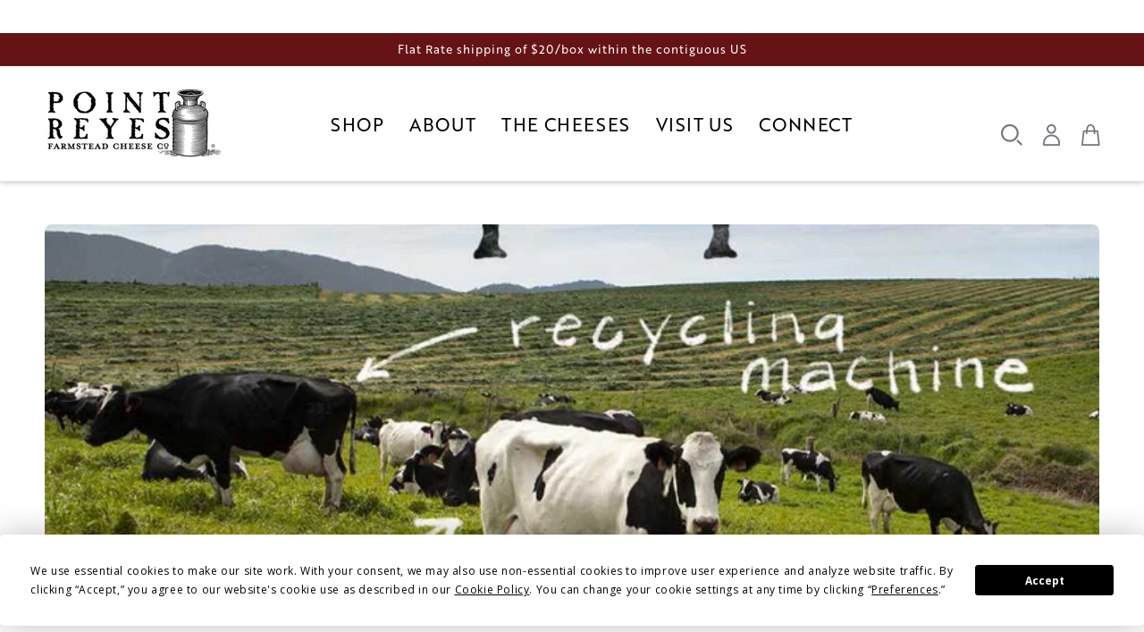

--- FILE ---
content_type: text/html; charset=utf-8
request_url: https://pointreyescheese.com/blogs/the-blog/the-power-of-poop
body_size: 35899
content:
<!doctype html>
<html class="no-js" lang="en">
  <head>
    <script src="https://app.termly.io/resource-blocker/09a86ba1-bf15-4aec-a002-d444e0b5b79c?autoBlock=on"></script>
    <!-- Google tag (gtag.js) -->
    <script async src="https://www.googletagmanager.com/gtag/js?id=G-V53FTZXLDK"></script>
    <script>
      window.dataLayer = window.dataLayer || [];
      function gtag(){dataLayer.push(arguments);}
      gtag('js', new Date());

      gtag('config', 'G-V53FTZXLDK');
    </script>
    <!-- Google Tag Manager -->
    <script>
      (function(w,d,s,l,i){w[l]=w[l]||[];w[l].push({'gtm.start':
      new Date().getTime(),event:'gtm.js'});var f=d.getElementsByTagName(s)[0],
      j=d.createElement(s),dl=l!='dataLayer'?'&l='+l:'';j.async=true;j.src=
      'https://www.googletagmanager.com/gtm.js?id='+i+dl;f.parentNode.insertBefore(j,f);
      })(window,document,'script','dataLayer','GTM-WFX6NT2');
    </script>
    <!-- End Google Tag Manager -->

    <script src="https://www.googleoptimize.com/optimize.js?id=OPT-KRQVVM9"></script>

    <meta charset="utf-8">
    <meta http-equiv="X-UA-Compatible" content="IE=edge">
    <meta name="viewport" content="width=device-width,initial-scale=1">
    <meta name="theme-color" content="">
    <link rel="canonical" href="https://pointreyescheese.com/blogs/the-blog/the-power-of-poop">
    <link rel="preconnect" href="https://cdn.shopify.com" crossorigin>

    <link rel="stylesheet" href="https://unpkg.com/swiper@7/swiper-bundle.min.css">
    <script src="https://unpkg.com/swiper@7/swiper-bundle.min.js"></script>
    <link rel="stylesheet" href="https://use.typekit.net/uio3tup.css"><link rel="icon" type="image/png" href="//pointreyescheese.com/cdn/shop/files/b76663e4-2126-4067-a775-f1bd594505ad_7be7aab4-e96a-444d-8334-bf4695189096_32x32.jpg?v=1724451595"><link rel="preconnect" href="https://fonts.shopifycdn.com" crossorigin><!--
      <title>The Power of Poop</title>
    -->

    <title>
      The Power of Poop
 &ndash; Point Reyes Farmstead Cheese Company</title>

    
      <meta name="description" content="Our methane digester reduces greenhouse gas emissions and creates sustainable energy. And yes, this is a story about cow manure.">
    

    

<meta property="og:site_name" content="Point Reyes Farmstead Cheese Company">
<meta property="og:url" content="https://pointreyescheese.com/blogs/the-blog/the-power-of-poop">
<meta property="og:title" content="The Power of Poop">
<meta property="og:type" content="article">
<meta property="og:description" content="Our methane digester reduces greenhouse gas emissions and creates sustainable energy. And yes, this is a story about cow manure."><meta property="og:image" content="http://pointreyescheese.com/cdn/shop/articles/powerPoop.jpg?v=1680131319">
  <meta property="og:image:secure_url" content="https://pointreyescheese.com/cdn/shop/articles/powerPoop.jpg?v=1680131319">
  <meta property="og:image:width" content="1000">
  <meta property="og:image:height" content="800"><meta name="twitter:card" content="summary_large_image">
<meta name="twitter:title" content="The Power of Poop">
<meta name="twitter:description" content="Our methane digester reduces greenhouse gas emissions and creates sustainable energy. And yes, this is a story about cow manure.">


    <script src="//pointreyescheese.com/cdn/shop/t/31/assets/global.js?v=67836643305223697671764986778" defer="defer"></script>
    <script src="//pointreyescheese.com/cdn/shop/t/31/assets/quick-shop-modal.js?v=72072943631818351801678123922" defer="defer"></script>
    <!-- <script src="//pointreyescheese.com/cdn/shop/t/31/assets/gift-popup-modal.js?v=16086" defer="defer"></script> -->
    <script src="//pointreyescheese.com/cdn/shop/t/31/assets/back-to-top.js?v=41227888409690100431678123923" defer="defer"></script>

    <script>window.performance && window.performance.mark && window.performance.mark('shopify.content_for_header.start');</script><meta name="google-site-verification" content="femYXNx7voFJiiXgGKsmcSAvZXBv55C19J-kVSqAmWs">
<meta name="google-site-verification" content="p7egEIqSjQiQk-CuEDHgkjJcLdgKle65Im3dUqFRjrk">
<meta id="shopify-digital-wallet" name="shopify-digital-wallet" content="/59730034875/digital_wallets/dialog">
<meta name="shopify-checkout-api-token" content="4fae98f2fe34211f2b6f3da097d27fe7">
<link rel="alternate" type="application/atom+xml" title="Feed" href="/blogs/the-blog.atom" />
<script async="async" src="/checkouts/internal/preloads.js?locale=en-US"></script>
<link rel="preconnect" href="https://shop.app" crossorigin="anonymous">
<script async="async" src="https://shop.app/checkouts/internal/preloads.js?locale=en-US&shop_id=59730034875" crossorigin="anonymous"></script>
<script id="shopify-features" type="application/json">{"accessToken":"4fae98f2fe34211f2b6f3da097d27fe7","betas":["rich-media-storefront-analytics"],"domain":"pointreyescheese.com","predictiveSearch":true,"shopId":59730034875,"locale":"en"}</script>
<script>var Shopify = Shopify || {};
Shopify.shop = "pointreyescheese.myshopify.com";
Shopify.locale = "en";
Shopify.currency = {"active":"USD","rate":"1.0"};
Shopify.country = "US";
Shopify.theme = {"name":"prfc\/main","id":133016748219,"schema_name":"Dawn","schema_version":"2.0.0","theme_store_id":null,"role":"main"};
Shopify.theme.handle = "null";
Shopify.theme.style = {"id":null,"handle":null};
Shopify.cdnHost = "pointreyescheese.com/cdn";
Shopify.routes = Shopify.routes || {};
Shopify.routes.root = "/";</script>
<script type="module">!function(o){(o.Shopify=o.Shopify||{}).modules=!0}(window);</script>
<script>!function(o){function n(){var o=[];function n(){o.push(Array.prototype.slice.apply(arguments))}return n.q=o,n}var t=o.Shopify=o.Shopify||{};t.loadFeatures=n(),t.autoloadFeatures=n()}(window);</script>
<script>
  window.ShopifyPay = window.ShopifyPay || {};
  window.ShopifyPay.apiHost = "shop.app\/pay";
  window.ShopifyPay.redirectState = null;
</script>
<script id="shop-js-analytics" type="application/json">{"pageType":"article"}</script>
<script defer="defer" async type="module" src="//pointreyescheese.com/cdn/shopifycloud/shop-js/modules/v2/client.init-shop-cart-sync_C5BV16lS.en.esm.js"></script>
<script defer="defer" async type="module" src="//pointreyescheese.com/cdn/shopifycloud/shop-js/modules/v2/chunk.common_CygWptCX.esm.js"></script>
<script type="module">
  await import("//pointreyescheese.com/cdn/shopifycloud/shop-js/modules/v2/client.init-shop-cart-sync_C5BV16lS.en.esm.js");
await import("//pointreyescheese.com/cdn/shopifycloud/shop-js/modules/v2/chunk.common_CygWptCX.esm.js");

  window.Shopify.SignInWithShop?.initShopCartSync?.({"fedCMEnabled":true,"windoidEnabled":true});

</script>
<script>
  window.Shopify = window.Shopify || {};
  if (!window.Shopify.featureAssets) window.Shopify.featureAssets = {};
  window.Shopify.featureAssets['shop-js'] = {"shop-cart-sync":["modules/v2/client.shop-cart-sync_ZFArdW7E.en.esm.js","modules/v2/chunk.common_CygWptCX.esm.js"],"init-fed-cm":["modules/v2/client.init-fed-cm_CmiC4vf6.en.esm.js","modules/v2/chunk.common_CygWptCX.esm.js"],"shop-button":["modules/v2/client.shop-button_tlx5R9nI.en.esm.js","modules/v2/chunk.common_CygWptCX.esm.js"],"shop-cash-offers":["modules/v2/client.shop-cash-offers_DOA2yAJr.en.esm.js","modules/v2/chunk.common_CygWptCX.esm.js","modules/v2/chunk.modal_D71HUcav.esm.js"],"init-windoid":["modules/v2/client.init-windoid_sURxWdc1.en.esm.js","modules/v2/chunk.common_CygWptCX.esm.js"],"shop-toast-manager":["modules/v2/client.shop-toast-manager_ClPi3nE9.en.esm.js","modules/v2/chunk.common_CygWptCX.esm.js"],"init-shop-email-lookup-coordinator":["modules/v2/client.init-shop-email-lookup-coordinator_B8hsDcYM.en.esm.js","modules/v2/chunk.common_CygWptCX.esm.js"],"init-shop-cart-sync":["modules/v2/client.init-shop-cart-sync_C5BV16lS.en.esm.js","modules/v2/chunk.common_CygWptCX.esm.js"],"avatar":["modules/v2/client.avatar_BTnouDA3.en.esm.js"],"pay-button":["modules/v2/client.pay-button_FdsNuTd3.en.esm.js","modules/v2/chunk.common_CygWptCX.esm.js"],"init-customer-accounts":["modules/v2/client.init-customer-accounts_DxDtT_ad.en.esm.js","modules/v2/client.shop-login-button_C5VAVYt1.en.esm.js","modules/v2/chunk.common_CygWptCX.esm.js","modules/v2/chunk.modal_D71HUcav.esm.js"],"init-shop-for-new-customer-accounts":["modules/v2/client.init-shop-for-new-customer-accounts_ChsxoAhi.en.esm.js","modules/v2/client.shop-login-button_C5VAVYt1.en.esm.js","modules/v2/chunk.common_CygWptCX.esm.js","modules/v2/chunk.modal_D71HUcav.esm.js"],"shop-login-button":["modules/v2/client.shop-login-button_C5VAVYt1.en.esm.js","modules/v2/chunk.common_CygWptCX.esm.js","modules/v2/chunk.modal_D71HUcav.esm.js"],"init-customer-accounts-sign-up":["modules/v2/client.init-customer-accounts-sign-up_CPSyQ0Tj.en.esm.js","modules/v2/client.shop-login-button_C5VAVYt1.en.esm.js","modules/v2/chunk.common_CygWptCX.esm.js","modules/v2/chunk.modal_D71HUcav.esm.js"],"shop-follow-button":["modules/v2/client.shop-follow-button_Cva4Ekp9.en.esm.js","modules/v2/chunk.common_CygWptCX.esm.js","modules/v2/chunk.modal_D71HUcav.esm.js"],"checkout-modal":["modules/v2/client.checkout-modal_BPM8l0SH.en.esm.js","modules/v2/chunk.common_CygWptCX.esm.js","modules/v2/chunk.modal_D71HUcav.esm.js"],"lead-capture":["modules/v2/client.lead-capture_Bi8yE_yS.en.esm.js","modules/v2/chunk.common_CygWptCX.esm.js","modules/v2/chunk.modal_D71HUcav.esm.js"],"shop-login":["modules/v2/client.shop-login_D6lNrXab.en.esm.js","modules/v2/chunk.common_CygWptCX.esm.js","modules/v2/chunk.modal_D71HUcav.esm.js"],"payment-terms":["modules/v2/client.payment-terms_CZxnsJam.en.esm.js","modules/v2/chunk.common_CygWptCX.esm.js","modules/v2/chunk.modal_D71HUcav.esm.js"]};
</script>
<script>(function() {
  var isLoaded = false;
  function asyncLoad() {
    if (isLoaded) return;
    isLoaded = true;
    var urls = ["https:\/\/static.rechargecdn.com\/assets\/js\/widget.min.js?shop=pointreyescheese.myshopify.com","https:\/\/d3hw6dc1ow8pp2.cloudfront.net\/reviewsWidget.min.js?shop=pointreyescheese.myshopify.com","https:\/\/str.rise-ai.com\/?shop=pointreyescheese.myshopify.com","https:\/\/strn.rise-ai.com\/?shop=pointreyescheese.myshopify.com","https:\/\/instafeed.nfcube.com\/cdn\/314f8846419a130f56ac310514723f1e.js?shop=pointreyescheese.myshopify.com","https:\/\/cdn.attn.tv\/pointreyescheese\/dtag.js?shop=pointreyescheese.myshopify.com","https:\/\/cdn.rebuyengine.com\/onsite\/js\/rebuy.js?shop=pointreyescheese.myshopify.com","https:\/\/cdn.roseperl.com\/storelocator-prod\/setting\/pointreyescheese-1750215869.js?shop=pointreyescheese.myshopify.com","https:\/\/cdn.roseperl.com\/storelocator-prod\/wtb\/pointreyescheese-1750215870.js?shop=pointreyescheese.myshopify.com","https:\/\/cdn.roseperl.com\/storelocator-prod\/stockist-form\/pointreyescheese-1750215871.js?shop=pointreyescheese.myshopify.com","https:\/\/cdn.roseperl.com\/storelocator-prod\/assets\/js\/afthpage.js?shop=pointreyescheese.myshopify.com"];
    for (var i = 0; i < urls.length; i++) {
      var s = document.createElement('script');
      s.type = 'text/javascript';
      s.async = true;
      s.src = urls[i];
      var x = document.getElementsByTagName('script')[0];
      x.parentNode.insertBefore(s, x);
    }
  };
  if(window.attachEvent) {
    window.attachEvent('onload', asyncLoad);
  } else {
    window.addEventListener('load', asyncLoad, false);
  }
})();</script>
<script id="__st">var __st={"a":59730034875,"offset":-28800,"reqid":"518d7cb1-a19e-4a31-b125-f215efb73a30-1768632392","pageurl":"pointreyescheese.com\/blogs\/the-blog\/the-power-of-poop","s":"articles-557844234427","u":"7b91fbf1245e","p":"article","rtyp":"article","rid":557844234427};</script>
<script>window.ShopifyPaypalV4VisibilityTracking = true;</script>
<script id="captcha-bootstrap">!function(){'use strict';const t='contact',e='account',n='new_comment',o=[[t,t],['blogs',n],['comments',n],[t,'customer']],c=[[e,'customer_login'],[e,'guest_login'],[e,'recover_customer_password'],[e,'create_customer']],r=t=>t.map((([t,e])=>`form[action*='/${t}']:not([data-nocaptcha='true']) input[name='form_type'][value='${e}']`)).join(','),a=t=>()=>t?[...document.querySelectorAll(t)].map((t=>t.form)):[];function s(){const t=[...o],e=r(t);return a(e)}const i='password',u='form_key',d=['recaptcha-v3-token','g-recaptcha-response','h-captcha-response',i],f=()=>{try{return window.sessionStorage}catch{return}},m='__shopify_v',_=t=>t.elements[u];function p(t,e,n=!1){try{const o=window.sessionStorage,c=JSON.parse(o.getItem(e)),{data:r}=function(t){const{data:e,action:n}=t;return t[m]||n?{data:e,action:n}:{data:t,action:n}}(c);for(const[e,n]of Object.entries(r))t.elements[e]&&(t.elements[e].value=n);n&&o.removeItem(e)}catch(o){console.error('form repopulation failed',{error:o})}}const l='form_type',E='cptcha';function T(t){t.dataset[E]=!0}const w=window,h=w.document,L='Shopify',v='ce_forms',y='captcha';let A=!1;((t,e)=>{const n=(g='f06e6c50-85a8-45c8-87d0-21a2b65856fe',I='https://cdn.shopify.com/shopifycloud/storefront-forms-hcaptcha/ce_storefront_forms_captcha_hcaptcha.v1.5.2.iife.js',D={infoText:'Protected by hCaptcha',privacyText:'Privacy',termsText:'Terms'},(t,e,n)=>{const o=w[L][v],c=o.bindForm;if(c)return c(t,g,e,D).then(n);var r;o.q.push([[t,g,e,D],n]),r=I,A||(h.body.append(Object.assign(h.createElement('script'),{id:'captcha-provider',async:!0,src:r})),A=!0)});var g,I,D;w[L]=w[L]||{},w[L][v]=w[L][v]||{},w[L][v].q=[],w[L][y]=w[L][y]||{},w[L][y].protect=function(t,e){n(t,void 0,e),T(t)},Object.freeze(w[L][y]),function(t,e,n,w,h,L){const[v,y,A,g]=function(t,e,n){const i=e?o:[],u=t?c:[],d=[...i,...u],f=r(d),m=r(i),_=r(d.filter((([t,e])=>n.includes(e))));return[a(f),a(m),a(_),s()]}(w,h,L),I=t=>{const e=t.target;return e instanceof HTMLFormElement?e:e&&e.form},D=t=>v().includes(t);t.addEventListener('submit',(t=>{const e=I(t);if(!e)return;const n=D(e)&&!e.dataset.hcaptchaBound&&!e.dataset.recaptchaBound,o=_(e),c=g().includes(e)&&(!o||!o.value);(n||c)&&t.preventDefault(),c&&!n&&(function(t){try{if(!f())return;!function(t){const e=f();if(!e)return;const n=_(t);if(!n)return;const o=n.value;o&&e.removeItem(o)}(t);const e=Array.from(Array(32),(()=>Math.random().toString(36)[2])).join('');!function(t,e){_(t)||t.append(Object.assign(document.createElement('input'),{type:'hidden',name:u})),t.elements[u].value=e}(t,e),function(t,e){const n=f();if(!n)return;const o=[...t.querySelectorAll(`input[type='${i}']`)].map((({name:t})=>t)),c=[...d,...o],r={};for(const[a,s]of new FormData(t).entries())c.includes(a)||(r[a]=s);n.setItem(e,JSON.stringify({[m]:1,action:t.action,data:r}))}(t,e)}catch(e){console.error('failed to persist form',e)}}(e),e.submit())}));const S=(t,e)=>{t&&!t.dataset[E]&&(n(t,e.some((e=>e===t))),T(t))};for(const o of['focusin','change'])t.addEventListener(o,(t=>{const e=I(t);D(e)&&S(e,y())}));const B=e.get('form_key'),M=e.get(l),P=B&&M;t.addEventListener('DOMContentLoaded',(()=>{const t=y();if(P)for(const e of t)e.elements[l].value===M&&p(e,B);[...new Set([...A(),...v().filter((t=>'true'===t.dataset.shopifyCaptcha))])].forEach((e=>S(e,t)))}))}(h,new URLSearchParams(w.location.search),n,t,e,['guest_login'])})(!0,!0)}();</script>
<script integrity="sha256-4kQ18oKyAcykRKYeNunJcIwy7WH5gtpwJnB7kiuLZ1E=" data-source-attribution="shopify.loadfeatures" defer="defer" src="//pointreyescheese.com/cdn/shopifycloud/storefront/assets/storefront/load_feature-a0a9edcb.js" crossorigin="anonymous"></script>
<script crossorigin="anonymous" defer="defer" src="//pointreyescheese.com/cdn/shopifycloud/storefront/assets/shopify_pay/storefront-65b4c6d7.js?v=20250812"></script>
<script data-source-attribution="shopify.dynamic_checkout.dynamic.init">var Shopify=Shopify||{};Shopify.PaymentButton=Shopify.PaymentButton||{isStorefrontPortableWallets:!0,init:function(){window.Shopify.PaymentButton.init=function(){};var t=document.createElement("script");t.src="https://pointreyescheese.com/cdn/shopifycloud/portable-wallets/latest/portable-wallets.en.js",t.type="module",document.head.appendChild(t)}};
</script>
<script data-source-attribution="shopify.dynamic_checkout.buyer_consent">
  function portableWalletsHideBuyerConsent(e){var t=document.getElementById("shopify-buyer-consent"),n=document.getElementById("shopify-subscription-policy-button");t&&n&&(t.classList.add("hidden"),t.setAttribute("aria-hidden","true"),n.removeEventListener("click",e))}function portableWalletsShowBuyerConsent(e){var t=document.getElementById("shopify-buyer-consent"),n=document.getElementById("shopify-subscription-policy-button");t&&n&&(t.classList.remove("hidden"),t.removeAttribute("aria-hidden"),n.addEventListener("click",e))}window.Shopify?.PaymentButton&&(window.Shopify.PaymentButton.hideBuyerConsent=portableWalletsHideBuyerConsent,window.Shopify.PaymentButton.showBuyerConsent=portableWalletsShowBuyerConsent);
</script>
<script data-source-attribution="shopify.dynamic_checkout.cart.bootstrap">document.addEventListener("DOMContentLoaded",(function(){function t(){return document.querySelector("shopify-accelerated-checkout-cart, shopify-accelerated-checkout")}if(t())Shopify.PaymentButton.init();else{new MutationObserver((function(e,n){t()&&(Shopify.PaymentButton.init(),n.disconnect())})).observe(document.body,{childList:!0,subtree:!0})}}));
</script>
<link id="shopify-accelerated-checkout-styles" rel="stylesheet" media="screen" href="https://pointreyescheese.com/cdn/shopifycloud/portable-wallets/latest/accelerated-checkout-backwards-compat.css" crossorigin="anonymous">
<style id="shopify-accelerated-checkout-cart">
        #shopify-buyer-consent {
  margin-top: 1em;
  display: inline-block;
  width: 100%;
}

#shopify-buyer-consent.hidden {
  display: none;
}

#shopify-subscription-policy-button {
  background: none;
  border: none;
  padding: 0;
  text-decoration: underline;
  font-size: inherit;
  cursor: pointer;
}

#shopify-subscription-policy-button::before {
  box-shadow: none;
}

      </style>
<script id="sections-script" data-sections="header" defer="defer" src="//pointreyescheese.com/cdn/shop/t/31/compiled_assets/scripts.js?v=16086"></script>
<script>window.performance && window.performance.mark && window.performance.mark('shopify.content_for_header.end');</script>


    <style data-shopify>
      @font-face {
  font-family: Assistant;
  font-weight: 400;
  font-style: normal;
  font-display: swap;
  src: url("//pointreyescheese.com/cdn/fonts/assistant/assistant_n4.9120912a469cad1cc292572851508ca49d12e768.woff2") format("woff2"),
       url("//pointreyescheese.com/cdn/fonts/assistant/assistant_n4.6e9875ce64e0fefcd3f4446b7ec9036b3ddd2985.woff") format("woff");
}

      @font-face {
  font-family: Assistant;
  font-weight: 700;
  font-style: normal;
  font-display: swap;
  src: url("//pointreyescheese.com/cdn/fonts/assistant/assistant_n7.bf44452348ec8b8efa3aa3068825305886b1c83c.woff2") format("woff2"),
       url("//pointreyescheese.com/cdn/fonts/assistant/assistant_n7.0c887fee83f6b3bda822f1150b912c72da0f7b64.woff") format("woff");
}

      
      
      @font-face {
  font-family: Assistant;
  font-weight: 400;
  font-style: normal;
  font-display: swap;
  src: url("//pointreyescheese.com/cdn/fonts/assistant/assistant_n4.9120912a469cad1cc292572851508ca49d12e768.woff2") format("woff2"),
       url("//pointreyescheese.com/cdn/fonts/assistant/assistant_n4.6e9875ce64e0fefcd3f4446b7ec9036b3ddd2985.woff") format("woff");
}


      :root {
        --font-body-family: Assistant, sans-serif;
        --font-body-style: normal;
        --font-body-weight: 400;

        --font-heading-family: Assistant, sans-serif;
        --font-heading-style: normal;
        --font-heading-weight: 400;

        --color-base-text: 0, 0, 0;
        --color-base-background-1: 255, 255, 255;
        --color-base-background-2: 243, 243, 243;
        --color-base-solid-button-labels: 255, 255, 255;
        --color-base-outline-button-labels: 102, 19, 21;
        --color-base-accent-1: 255, 255, 255;
        --color-base-accent-2: 102, 19, 21;
        --payment-terms-background-color: #FFFFFF;

        --gradient-base-background-1: #FFFFFF;
        --gradient-base-background-2: #F3F3F3;
        --gradient-base-accent-1: #ffffff;
        --gradient-base-accent-2: #661315;

        --page-width: 160rem;
      }

      *,
      *::before,
      *::after {
        box-sizing: inherit;
      }

      html {
        box-sizing: border-box;
        font-size: 62.5%;
        height: 100%;
      }

      body {
        display: grid;
        grid-template-rows: auto auto 1fr auto;
        grid-template-columns: 100%;
        min-height: 100%;
        margin: 0;
        font-size: 1.5rem;
        letter-spacing: 0.06rem;
        line-height: 1.8;
        font-family: var(--font-body-family);
        font-style: var(--font-body-style);
        font-weight: var(--font-body-weight);
      }

      @media screen and (min-width: 750px) {
        body {
          font-size: 1.6rem;
        }
      }

      .slide-btn,
      .about-us__slide-btn,
      .women-owned__slide-btn {
        &.color-accent-2 {
          border: 1px solid transparent;

          &:hover {
            color: #661315;
            border-color: #661315;
          }
        }
      }

      .about-us__button {
        border: 1px solid transparent;
        background-color: #661315;

        &:hover {
          color: #661315;
          border-color: #661315;
        }
      }

      .okeReviews.okeReviews--theme .okeReviews-starRating-indicator-layer--foreground {
        background-image: url('data:image/svg+xml;charset=UTF-8, %3Csvg%20width%3D%2280%22%20height%3D%2214%22%20viewBox%3D%220%200%2080%2014%22%20xmlns%3D%22http%3A%2F%2Fwww.w3.org%2F2000%2Fsvg%22%3E%3Cg%20fill%3D%22%23661315%22%20fill-rule%3D%22evenodd%22%3E%3Cpath%20d%3D%22M71.996%2011.368l-3.94%202.42c-.474.292-.756.096-.628-.443l1.074-4.53-3.507-3.022c-.422-.363-.324-.693.24-.74l4.602-.37%201.778-4.3c.21-.51.55-.512.762%200l1.78%204.3%204.602.37c.552.046.666.37.237.74l-3.507%203.02%201.075%204.532c.127.536-.147.74-.628.444l-3.94-2.422zM55.996%2011.368l-3.94%202.42c-.474.292-.756.096-.628-.443l1.074-4.53-3.507-3.022c-.422-.363-.324-.693.24-.74l4.602-.37%201.778-4.3c.21-.51.55-.512.762%200l1.78%204.3%204.602.37c.552.046.666.37.237.74l-3.507%203.02%201.075%204.532c.127.536-.147.74-.628.444l-3.94-2.422zM40.123%2011.368l-3.94%202.42c-.475.292-.756.096-.63-.443l1.076-4.53-3.508-3.022c-.422-.363-.324-.693.24-.74l4.602-.37%201.778-4.3c.21-.51.55-.512.762%200l1.778%204.3%204.603.37c.554.046.667.37.24.74l-3.508%203.02%201.075%204.532c.127.536-.147.74-.628.444l-3.94-2.422zM24.076%2011.368l-3.94%202.42c-.475.292-.757.096-.63-.443l1.076-4.53-3.507-3.022c-.422-.363-.324-.693.238-.74l4.603-.37%201.78-4.3c.21-.51.55-.512.76%200l1.78%204.3%204.602.37c.554.046.667.37.24.74l-3.508%203.02%201.074%204.532c.127.536-.146.74-.628.444l-3.94-2.422zM8.123%2011.368l-3.94%202.42c-.475.292-.756.096-.63-.443l1.076-4.53L1.12%205.792c-.422-.363-.324-.693.24-.74l4.602-.37%201.778-4.3c.21-.51.55-.512.762%200l1.778%204.3%204.603.37c.554.046.667.37.24.74l-3.508%203.02%201.075%204.532c.127.536-.147.74-.628.444l-3.94-2.422z%22%2F%3E%3C%2Fg%3E%3C%2Fsvg%3E') !important;
      }
    </style>

    <link href="//pointreyescheese.com/cdn/shop/t/31/assets/base.css?v=150415293965258008911761064103" rel="stylesheet" type="text/css" media="all" />
    <link href="//pointreyescheese.com/cdn/shop/t/31/assets/main.css?v=88084602167515457201761156774" rel="stylesheet" type="text/css" media="all" />
<link rel="preload" as="font" href="//pointreyescheese.com/cdn/fonts/assistant/assistant_n4.9120912a469cad1cc292572851508ca49d12e768.woff2" type="font/woff2" crossorigin><link rel="preload" as="font" href="//pointreyescheese.com/cdn/fonts/assistant/assistant_n4.9120912a469cad1cc292572851508ca49d12e768.woff2" type="font/woff2" crossorigin><link
        rel="stylesheet"
        href="//pointreyescheese.com/cdn/shop/t/31/assets/component-predictive-search.css?v=18325970143817553471678123926"
        media="print"
        onload="this.media='all'"
      ><script>
      document.documentElement.className = document.documentElement.className.replace('no-js', 'js');
    </script>

    <div class="testing_creating_html_with_javascript"></div>
    <div class="gift_popup_modal"></div>
    <script>
      !function(f,b,e,v,n,t,s)
      {if(f.fbq)return;n=f.fbq=function(){n.callMethod?
      n.callMethod.apply(n,arguments):n.queue.push(arguments)};
      if(!f._fbq)f._fbq=n;n.push=n;n.loaded=!0;n.version='2.0';
      n.queue=[];t=b.createElement(e);t.async=!0;
      t.src=v;s=b.getElementsByTagName(e)[0];
      s.parentNode.insertBefore(t,s)}(window, document,'script',
      'https://connect.facebook.net/en_US/fbevents.js');
      fbq('init', '950570825377734');
      fbq('track', 'PageView');
    </script>
    <noscript
      ><img
        height="1"
        width="1"
        style="display:none"
        src="https://www.facebook.com/tr?id=950570825377734&ev=PageView&noscript=1"
    ></noscript>
    <!-- End Facebook Pixel Code -->
    <!-- Hotjar Tracking Code for https://pointreyescheese.myshopify.com -->
    <script>
      (function(h,o,t,j,a,r){
          h.hj=h.hj||function(){(h.hj.q=h.hj.q||[]).push(arguments)};
          h._hjSettings={hjid:2864286,hjsv:6};
          a=o.getElementsByTagName('head')[0];
          r=o.createElement('script');r.async=1;
          r.src=t+h._hjSettings.hjid+j+h._hjSettings.hjsv;
          a.appendChild(r);
      })(window,document,'https://static.hotjar.com/c/hotjar-','.js?sv=');
    </script>
    <meta name="google-site-verification" content="MgRXj0PFnbnvvP8IezWb6ZiIaMfDokzRu6d5mr2UHHY">
    


  <!-- BEGIN app block: shopify://apps/attentive/blocks/attn-tag/8df62c72-8fe4-407e-a5b3-72132be30a0d --><script type="text/javascript" src="https://cdn.attn.tv/pointreyescheese/dtag.js?source=app-embed" defer="defer"></script>


<!-- END app block --><!-- BEGIN app block: shopify://apps/okendo/blocks/theme-settings/bb689e69-ea70-4661-8fb7-ad24a2e23c29 --><!-- BEGIN app snippet: header-metafields -->









    <link href="https://d3hw6dc1ow8pp2.cloudfront.net/styles/main.min.css" rel="stylesheet" type="text/css">
<style type="text/css">
</style>
<script type="application/json" id="oke-reviews-settings">
{"analyticsSettings":{"provider":"none"},"disableInitialReviewsFetchOnProducts":false,"filtersEnabled":false,"initialReviewDisplayCount":5,"locale":"en","omitMicrodata":true,"reviewSortOrder":"date","subscriberId":"c1064be5-4928-401e-8aef-11840c20eec0","widgetTemplateId":"carousel","starRatingColor":"#3A6178","recorderPlus":true,"recorderQandaPlus":true}
</script>

    <link rel="stylesheet" type="text/css" href="https://dov7r31oq5dkj.cloudfront.net/c1064be5-4928-401e-8aef-11840c20eec0/widget-style-customisations.css?v=5be74903-920c-43a1-bb1a-4ab2f9a2f7a0">













<!-- END app snippet -->

<!-- BEGIN app snippet: widget-plus-initialisation-script -->




<!-- END app snippet -->


<!-- END app block --><!-- BEGIN app block: shopify://apps/delivery-pickup/blocks/odd-block/80605365-b4f4-42ba-9b84-3d39984a49dc -->  
  
  
  
  
  <script>
    function _0x2197(_0x2946b1,_0x6c7c4c){var _0x15d7c5=_0x15d7();return _0x2197=function(_0x219790,_0xc28fad){_0x219790=_0x219790-0x11e;var _0x5e1640=_0x15d7c5[_0x219790];return _0x5e1640;},_0x2197(_0x2946b1,_0x6c7c4c);}var _0x50d14b=_0x2197;(function(_0x227c2c,_0x423dfc){var _0x1ec0c9=_0x2197,_0x4f0baa=_0x227c2c();while(!![]){try{var _0x411c1e=parseInt(_0x1ec0c9(0x128))/0x1*(-parseInt(_0x1ec0c9(0x123))/0x2)+-parseInt(_0x1ec0c9(0x12b))/0x3+-parseInt(_0x1ec0c9(0x131))/0x4*(-parseInt(_0x1ec0c9(0x132))/0x5)+parseInt(_0x1ec0c9(0x133))/0x6*(parseInt(_0x1ec0c9(0x130))/0x7)+parseInt(_0x1ec0c9(0x126))/0x8*(-parseInt(_0x1ec0c9(0x12c))/0x9)+parseInt(_0x1ec0c9(0x121))/0xa+-parseInt(_0x1ec0c9(0x11e))/0xb*(-parseInt(_0x1ec0c9(0x135))/0xc);if(_0x411c1e===_0x423dfc)break;else _0x4f0baa['push'](_0x4f0baa['shift']());}catch(_0x405d49){_0x4f0baa['push'](_0x4f0baa['shift']());}}}(_0x15d7,0x9a9d2),window[_0x50d14b(0x12e)]=_0x50d14b(0x127));if(location['href'][_0x50d14b(0x12a)](_0x50d14b(0x136))){var order_id=atob(location[_0x50d14b(0x120)][_0x50d14b(0x129)]('?data=')[0x1])[_0x50d14b(0x129)]('&')[0x0][_0x50d14b(0x129)]('order_id=')[0x1],ty_link=atob(location[_0x50d14b(0x120)][_0x50d14b(0x129)](_0x50d14b(0x12f))[0x1])[_0x50d14b(0x129)]('&')[0x1][_0x50d14b(0x129)](_0x50d14b(0x137))[0x1],exist_id=localStorage[_0x50d14b(0x134)](_0x50d14b(0x122)),orderArray={};exist_id?(!JSON[_0x50d14b(0x124)](exist_id)[order_id]&&(orderArray[order_id]='0'),orderArray={...JSON['parse'](exist_id),...orderArray}):orderArray[order_id]='0',window[_0x50d14b(0x138)][_0x50d14b(0x125)](_0x50d14b(0x122),JSON[_0x50d14b(0x12d)](orderArray)),ty_link!=''&&(window[_0x50d14b(0x11f)]=ty_link);}function _0x15d7(){var _0x478bff=['997208RoDepl','{"0":1}','418478tReEui','split','includes','2243148YpOopi','81UqgdRC','stringify','prevent_checkout','?data=','35vemzzr','120NhMRkl','202715cchOqN','55716JRSdAd','getItem','20389548XjGGUI','data','order_link=','localStorage','11HvWIeX','location','href','7964580uJGPEk','order_id','6wJgwxN','parse','setItem'];_0x15d7=function(){return _0x478bff;};return _0x15d7();}
  </script><!-- When to load our JS only in cart page but we need to load in customer order detail and account page for reschedule order details --><!-- To load our preview using "run wizard" button that time use this JS -->
 <script type="text/javascript" async src="https://odd.identixweb.com/order-delivery-date/assets/js/odd_preview.min.js"></script>

  <!-- END app block --><!-- BEGIN app block: shopify://apps/klaviyo-email-marketing-sms/blocks/klaviyo-onsite-embed/2632fe16-c075-4321-a88b-50b567f42507 -->












  <script async src="https://static.klaviyo.com/onsite/js/WKRwUe/klaviyo.js?company_id=WKRwUe"></script>
  <script>!function(){if(!window.klaviyo){window._klOnsite=window._klOnsite||[];try{window.klaviyo=new Proxy({},{get:function(n,i){return"push"===i?function(){var n;(n=window._klOnsite).push.apply(n,arguments)}:function(){for(var n=arguments.length,o=new Array(n),w=0;w<n;w++)o[w]=arguments[w];var t="function"==typeof o[o.length-1]?o.pop():void 0,e=new Promise((function(n){window._klOnsite.push([i].concat(o,[function(i){t&&t(i),n(i)}]))}));return e}}})}catch(n){window.klaviyo=window.klaviyo||[],window.klaviyo.push=function(){var n;(n=window._klOnsite).push.apply(n,arguments)}}}}();</script>

  




  <script>
    window.klaviyoReviewsProductDesignMode = false
  </script>







<!-- END app block --><!-- BEGIN app block: shopify://apps/hulk-form-builder/blocks/app-embed/b6b8dd14-356b-4725-a4ed-77232212b3c3 --><!-- BEGIN app snippet: hulkapps-formbuilder-theme-ext --><script type="text/javascript">
  
  if (typeof window.formbuilder_customer != "object") {
        window.formbuilder_customer = {}
  }

  window.hulkFormBuilder = {
    form_data: {"form_16l1lhuxcotTDMHph2bqtQ":{"uuid":"16l1lhuxcotTDMHph2bqtQ","form_name":"Private Events \u0026 Tours","form_data":{"div_back_gradient_1":"#fff","div_back_gradient_2":"#fff","back_color":"#fff","form_title":"\u003cp\u003ePrivate Events \u0026amp; Tours\u003c\/p\u003e\n","form_submit":"Submit","after_submit":"hideAndmessage","after_submit_msg":"\u003cp\u003eThank you for submitting your private event inquiry! Our hospitality team will be in touch within 2 business days.\u0026nbsp;\u003c\/p\u003e\n","captcha_enable":"yes","label_style":"blockLabels","input_border_radius":"2","back_type":"transparent","input_back_color":"#fff","input_back_color_hover":"#fff","back_shadow":"none","label_font_clr":"#000000","input_font_clr":"#000000","button_align":"leftBtn","button_clr":"#fff","button_back_clr":"#661315","button_border_radius":"4","form_width":"100%","form_border_size":"2","form_border_clr":"#000000","form_border_radius":"4","label_font_size":"14","input_font_size":"12","button_font_size":"16","form_padding":"50","input_border_color":"#ccc","input_border_color_hover":"#ccc","btn_border_clr":"#334f8c","btn_border_size":0,"form_name":"Private Events \u0026 Tours","":"","input_font_family":"Assistant","label_font_family":"Assistant","advance_css":".form_container [type=file]+label {\n    font-family: abadi, sans-serif;\n    vertical-align: middle;\n}\n.form_generater_form_div {\nmax-width: 750px;\npadding: 35px 0 0 0;\n}\n\n.form_title_div {\n    display: none;\n}\n.form_generater_form_div .block_label {\nmargin-bottom: 16px;\n    font-family: abadi,sans-serif;\n    font-size: 16px;\n    line-height: 16px;\n    letter-spacing: .038em;\n    text-transform: uppercase;\n}\n.button, input, select, textarea {\n    font-family: abadi, sans-serif;\n    font-size: inherit;\n    line-height: inherit;\n}\ninput, textarea, select, .image label, .file label, .form-control[disabled], .form-control[readonly] {\n    background: #fff;\n    border: 1px solid #808389;\n    border-radius: 4px;\n}\n.form_generater_form_div .only_label {\nfont-family: abadi,sans-serif !important;\n    font-size: 16px !important;\n    line-height: 32px !important;\n    color: #000 !important;\nmargin-bottom: 0 !important;\ntext-transform: none !important;\n\n}\ndiv.form_submit_div button, div.form_submit_div button:hover {\n    color: #fff !important;\n    font-weight: 400;\n    line-height: 32px;\n    font-family: abadi, sans-serif;\n    text-transform: uppercase;\n    border: 0px solid transparent;\n    text-transform: uppercase;\n    padding: 18px 34px 16px 34px;\n    border-radius: 6px;\n    font-weight: 400;\n    font-size: 16px;\n    line-height: 19px;\n    text-align: center;\n    letter-spacing: .038em;\n    color: #fff;\n    border: none;\n}\n.form-group {\n    margin-bottom: 21px;\n}\ninput, textarea, select, .checkbox-inline label, .checkbox-inline input[type=\"checkbox\"] + label, .radio-inline label, .radio-inline input[type=\"radio\"] + label, .image label, .file label {\n    font-family: abadi,sans-serif;\n    font-size: 16px;\n    line-height: 32px;\n    color: #000;\n}\n@media screen and (max-width: 796px){\ndiv.form_submit_div button, div.form_submit_div button:hover {\nwidth: 100%;\n}\n}","formElements":[{"Conditions":{},"type":"text","position":0,"label":"Name","required":"yes","page_number":1},{"type":"email","position":1,"label":"Email","required":"yes","email_confirm":"yes","Conditions":{},"page_number":1},{"Conditions":{},"type":"text","position":2,"label":"PHONE NUMBER","required":"yes","page_number":1},{"Conditions":{},"type":"text","position":3,"label":"Number of guests","required":"yes","infoMessage":"our venue accommodates up to 50 guests","page_number":1},{"Conditions":{},"type":"newdate","position":4,"label":"Event date","required":"yes","page_number":1},{"Conditions":{},"type":"radio","position":5,"label":"Indoor or Outdoor Event","values":"INDOOR\nOUTDOOR","elementCost":{},"required":"yes","align":"vertical","page_number":1},{"Conditions":{},"type":"radio","position":6,"label":"Event Type ","required":"yes","values":"LUNCH\nDINNER\nCORPORATE EVENT\nOTHER","elementCost":{},"align":"vertical","infoMessage":"our venue is unable to accommodate weddings but we are happy to host celebratory meals","page_number":1},{"Conditions":{},"type":"text","position":7,"label":"If other, please specify","required":"no","page_number":1},{"Conditions":{},"type":"textarea","position":8,"label":"How did you hear about The Fork?","page_number":1,"required":"yes"},{"Conditions":{},"type":"textarea","position":9,"label":"Anything else you would like us to know?","page_number":1}]},"is_spam_form":false,"shop_uuid":"nwjhvhzSh8-NJ8T-5HE6iw","shop_timezone":"America\/Los_Angeles","shop_id":58211,"shop_is_after_submit_enabled":true,"shop_shopify_plan":"unlimited","shop_shopify_domain":"pointreyescheese.myshopify.com","shop_remove_watermark":false,"shop_created_at":"2021-10-25T13:02:29.410-05:00"},"form_2AkYj7UHkvChuQkOonM1Rg":{"uuid":"2AkYj7UHkvChuQkOonM1Rg","form_name":"Corporate\/Large Order Contact Us Form","form_data":{"div_back_gradient_1":"#fff","div_back_gradient_2":"#fff","back_color":"#fff","form_title":"\u003ch3\u003eContact Us - Corporate\/Large Orders\u003c\/h3\u003e\n","form_submit":"Submit","after_submit":"hideAndmessage","after_submit_msg":"","captcha_enable":"no","label_style":"blockLabels","input_border_radius":"2","back_type":"transparent","input_back_color":"#fff","input_back_color_hover":"#fff","back_shadow":"none","label_font_clr":"#333333","input_font_clr":"#333333","button_align":"fullBtn","button_clr":"#fff","button_back_clr":"#661315","button_border_radius":"2","form_width":"600px","form_border_size":"2","form_border_clr":"#c7c7c7","form_border_radius":"1","label_font_size":"14","input_font_size":"12","button_font_size":"16","form_padding":"35","input_border_color":"#ccc","input_border_color_hover":"#ccc","btn_border_clr":"#333333","btn_border_size":"1","form_name":"Corporate\/Large Order Contact Us Form","":"orders@pointreyescheese.com","formElements":[{"type":"text","position":0,"label":"First Name","customClass":"","halfwidth":"yes","Conditions":{},"required":"yes","page_number":1},{"type":"text","position":1,"label":"Last Name","halfwidth":"yes","Conditions":{},"required":"yes","page_number":1},{"Conditions":{},"type":"text","position":2,"label":"Company Name (optional)","page_number":1},{"type":"email","position":3,"label":"Email","required":"yes","email_confirm":"yes","Conditions":{},"page_number":1},{"Conditions":{},"type":"text","position":4,"label":"Phone","required":"yes","page_number":1},{"Conditions":{},"type":"newdate","position":5,"label":"Desired Delivery Date (optional)","halfwidth":"yes","page_number":1,"infoMessage":"Delivery available Wednesday - Friday Only"},{"Conditions":{},"type":"text","position":6,"label":"Approximate # of cheese packs","halfwidth":"yes","required":"yes","page_number":1},{"Conditions":{},"type":"select","position":7,"label":"Desired Cheese Pack","values":"Farm Fresh - $75\/pack\nShades of Blue - $75\/pack\nToma with Attitude - $75\/pack\nEveryday Essentials - $95\/pack\nCheese \u0026 Thank you - $110\/pack\nTaste of Point Reyes - $105\/pack\nTaste of Point Reyes w\/ Journeyman Salami - $120\/pack\nCheese the Moment - $155\/pack\nUltimate Celebration Collection - $215\/pack\nBob′s Big Cheese - $150\/pack\nDeluxe Bob′s Big Cheese - $185\/pack\nI dont know...help!","elementCost":{},"other_value":"no","other_value_label":"Custom Pack - starting at $50\/pack","page_number":1,"placeholder":"Pricing below is inclusive of $15 flat rate shipping within Contiguous US"},{"Conditions":{},"type":"text","position":8,"label":"Total Budget","required":"yes","page_number":1},{"Conditions":{},"type":"textarea","position":9,"label":"How did you hear about us?","page_number":1,"required":"yes"},{"type":"textarea","position":10,"label":"Message","required":"yes","Conditions":{},"page_number":1}]},"is_spam_form":false,"shop_uuid":"nwjhvhzSh8-NJ8T-5HE6iw","shop_timezone":"America\/Los_Angeles","shop_id":58211,"shop_is_after_submit_enabled":true,"shop_shopify_plan":"unlimited","shop_shopify_domain":"pointreyescheese.myshopify.com","shop_remove_watermark":false,"shop_created_at":"2021-10-25T13:02:29.410-05:00"},"form_4cMrmJprQCeMvEBHMtSNpg":{"uuid":"4cMrmJprQCeMvEBHMtSNpg","form_name":"Donation Request Form","form_data":{"div_back_gradient_1":"#fff","div_back_gradient_2":"#fff","back_color":"#fff","form_title":"\u003ch3\u003eDonation Request Form\u003c\/h3\u003e\n","form_submit":"Submit","after_submit":"clearAndAllow","after_submit_msg":"\u003cp\u003eYour submission has been sent.\u003c\/p\u003e\n","captcha_enable":"yes","label_style":"blockLabels","input_border_radius":"2","back_type":"transparent","input_back_color":"#fff","input_back_color_hover":"#fff","back_shadow":"none","label_font_clr":"#333333","input_font_clr":"#333333","button_align":"leftBtn","button_clr":"#fff","button_back_clr":"#661315","button_border_radius":"4","form_width":"600px","form_border_size":"2","form_border_clr":"transparent","form_border_radius":"1","label_font_size":"14","input_font_size":"12","button_font_size":"16","form_padding":"35","input_border_color":"#ccc","input_border_color_hover":"#ccc","btn_border_clr":"transparent","btn_border_size":0,"form_name":"Donation Request Form","":"donations@pointreyescheese.com","captcha_align":"left","advance_css":".form_container [type=file]+label {\n    font-family: abadi, sans-serif;\n    vertical-align: middle;\n}\n.form_generater_form_div {\nmax-width: 750px;\npadding: 35px 0 0 0;\n}\n\n.form_title_div {\n    display: none;\n}\n.form_generater_form_div .block_label {\nmargin-bottom: 16px;\n    font-family: abadi,sans-serif;\n    font-size: 16px;\n    line-height: 16px;\n    letter-spacing: .038em;\n    text-transform: uppercase;\n}\n.button, input, select, textarea {\n    font-family: abadi, sans-serif;\n    font-size: inherit;\n    line-height: inherit;\n}\ninput, textarea, select, .image label, .file label, .form-control[disabled], .form-control[readonly] {\n    background: #fff;\n    border: 1px solid #808389;\n    border-radius: 4px;\n}\n.form_generater_form_div .only_label {\nfont-family: abadi,sans-serif !important;\n    font-size: 16px !important;\n    line-height: 32px !important;\n    color: #000 !important;\nmargin-bottom: 0 !important;\ntext-transform: none !important;\n\n}\ndiv.form_submit_div button, div.form_submit_div button:hover {\n    color: #fff !important;\n    background: #334F8C !important;\n    font-weight: 400;\n    line-height: 32px;\n    font-family: abadi, sans-serif;\n    text-transform: uppercase;\n    border: 0px solid transparent;\n    text-transform: uppercase;\n    padding: 18px 34px 16px 34px;\n    border-radius: 6px;\n    font-weight: 400;\n    font-size: 16px;\n    line-height: 19px;\n    text-align: center;\n    letter-spacing: .038em;\n    color: #fff;\n    border: none;\n}\n.form-group {\n    margin-bottom: 21px;\n}\ninput, textarea, select, .checkbox-inline label, .checkbox-inline input[type=\"checkbox\"] + label, .radio-inline label, .radio-inline input[type=\"radio\"] + label, .image label, .file label {\n    font-family: abadi,sans-serif;\n    font-size: 16px;\n    line-height: 32px;\n    color: #000;\n}\ninput[type=\"radio\"]:checked + label span, input[type=\"checkbox\"]:checked + label span {\n    background: #3A6178;\n}\n@media screen and (max-width: 796px){\ndiv.form_submit_div button, div.form_submit_div button:hover {\nwidth: 100%;\n}\n}","formElements":[{"Conditions":{},"type":"newdate","position":0,"label":"Date of Request","required":"yes","page_number":1},{"type":"text","position":1,"label":"Contact Name","customClass":"","halfwidth":"no","Conditions":{},"required":"yes","page_number":1},{"type":"text","position":2,"label":"Contact Phone","halfwidth":"yes","Conditions":{},"required":"no","page_number":1},{"type":"email","position":3,"label":"Contact Email","required":"yes","email_confirm":"yes","Conditions":{},"halfwidth":"yes","centerfield":"no","page_number":1},{"Conditions":{},"type":"text","position":4,"label":"Organization","required":"yes","page_number":1},{"Conditions":{},"type":"textarea","position":5,"label":"Tell us a little about the organization your requested donation will benefit","required":"yes","page_number":1},{"Conditions":{},"type":"text","position":6,"label":"Event Name","required":"no","page_number":1},{"Conditions":{},"type":"newdate","position":7,"label":"Event Date","required":"yes","page_number":1},{"Conditions":{},"type":"textarea","position":8,"label":"Donation Request","required":"yes","page_number":1},{"Conditions":{},"type":"textarea","position":9,"label":"Delivery Instructions","required":"yes","page_number":1},{"Conditions":{},"type":"label","position":10,"label":"Additional Documentation","page_number":1},{"Conditions":{},"type":"label","position":11,"label":"Please attach any additional documentation regarding your event or fundraiser.","halfwidth":"no","page_number":1},{"Conditions":{},"type":"file","position":12,"label":"Upload a file","imageMultiple":"yes","imagenoMultiple":"10","page_number":1},{"Conditions":{},"type":"label","position":13,"label":"Thank you for inviting us to support your organization. If you do not hear from us within one week of your event date, please follow up on your request status by calling our Donations Desk at 415.663.8880.","page_number":1}]},"is_spam_form":false,"shop_uuid":"nwjhvhzSh8-NJ8T-5HE6iw","shop_timezone":"America\/Los_Angeles","shop_id":58211,"shop_is_after_submit_enabled":true,"shop_shopify_plan":"unlimited","shop_shopify_domain":"pointreyescheese.myshopify.com","shop_remove_watermark":false,"shop_created_at":"2021-10-25T13:02:29.410-05:00"},"form_4rB-X_75POE1Th1iCnaBgA":{"uuid":"4rB-X_75POE1Th1iCnaBgA","form_name":"cakebread","form_data":{"div_back_gradient_1":"#fff","div_back_gradient_2":"#fff","back_color":"#fff","form_title":"","form_submit":"Submit","after_submit":"clearAndAllow","after_submit_msg":"","captcha_enable":"no","label_style":"blockLabels","input_border_radius":"2","back_type":"transparent","input_back_color":"#fff","input_back_color_hover":"#fff","back_shadow":"none","label_font_clr":"#333333","input_font_clr":"#333333","button_align":"leftBtn","button_clr":"#fff","button_back_clr":"#661315","button_border_radius":"2","form_width":"600px","form_border_size":"2","form_border_clr":"#c7c7c7","form_border_radius":"1","label_font_size":"14","input_font_size":"12","button_font_size":"16","form_padding":"35","input_border_color":"#ccc","input_border_color_hover":"#ccc","btn_border_clr":"#333333","btn_border_size":"1","form_name":"cakebread","":"","form_description":"","submission_message":"\u003cp\u003eThank you for signing up to receive email marketing from Point Reyes Farmstead and Cakebread Cellars! The winner will be chosen at random and emailed on April 1, 2022.\u003c\/p\u003e\n","submition_single_email":"no","formElements":[{"Conditions":{},"type":"text","position":0,"label":"Name","required":"yes","page_number":1},{"Conditions":{},"type":"newdate","position":1,"label":"Date","required":"yes","page_number":1},{"type":"email","position":2,"label":"Email","required":"yes","email_confirm":"yes","Conditions":{},"page_number":1},{"Conditions":{},"type":"multipleCheckbox","position":3,"label":"I agree to receive email marketing from Cakebread Cellars and Point Reyes Farmstead Cheese Company","values":"yes\nno","elementCost":{},"required":"yes","align":"vertical","page_number":1}]},"is_spam_form":false,"shop_uuid":"nwjhvhzSh8-NJ8T-5HE6iw","shop_timezone":"America\/Los_Angeles","shop_id":58211,"shop_is_after_submit_enabled":true,"shop_shopify_plan":"unlimited","shop_shopify_domain":"pointreyescheese.myshopify.com","shop_remove_watermark":false,"shop_created_at":"2021-10-25T13:02:29.410-05:00"},"form_a9MoS0-ugPRwnRPW5xUfHw":{"uuid":"a9MoS0-ugPRwnRPW5xUfHw","form_name":"Donation Request Form","form_data":{"div_back_gradient_1":"#fff","div_back_gradient_2":"#fff","back_color":"#fff","form_title":"\u003ch3\u003eDonation Request Form\u003c\/h3\u003e\n","form_submit":"Submit ","after_submit":"hideAndmessage","after_submit_msg":"\u003cp\u003eYour submission has been sent, you will recieve a confirmation via email.\u0026nbsp;\u003c\/p\u003e\n","captcha_enable":"yes","label_style":"blockLabels","input_border_radius":"2","back_type":"transparent","input_back_color":"#fff","input_back_color_hover":"#fff","back_shadow":"none","label_font_clr":"#333333","input_font_clr":"#333333","button_align":"leftBtn","button_clr":"#fff","button_back_clr":"#661315","button_border_radius":"4","form_width":"600px","form_border_size":"2","form_border_clr":"transparent","form_border_radius":"1","label_font_size":"14","input_font_size":"12","button_font_size":"16","form_padding":"35","input_border_color":"#ccc","input_border_color_hover":"#ccc","btn_border_clr":"transparent","btn_border_size":0,"form_name":"Donation Request Form","":"donations@pointreyescheese.com","captcha_align":"left","advance_css":".form_container [type=file]+label {\n    font-family: abadi, sans-serif;\n    vertical-align: middle;\n}\n.form_generater_form_div {\nmax-width: 750px;\npadding: 35px 0 0 0;\n}\n\n.form_title_div {\n    display: none;\n}\n.form_generater_form_div .block_label {\nmargin-bottom: 16px;\n    font-family: abadi,sans-serif;\n    font-size: 16px;\n    line-height: 16px;\n    letter-spacing: .038em;\n    text-transform: uppercase;\n}\n.button, input, select, textarea {\n    font-family: abadi, sans-serif;\n    font-size: inherit;\n    line-height: inherit;\n}\ninput, textarea, select, .image label, .file label, .form-control[disabled], .form-control[readonly] {\n    background: #fff;\n    border: 1px solid #808389;\n    border-radius: 4px;\n}\n.form_generater_form_div .only_label {\nfont-family: abadi,sans-serif !important;\n    font-size: 16px !important;\n    line-height: 32px !important;\n    color: #000 !important;\nmargin-bottom: 0 !important;\ntext-transform: none !important;\n\n}\ndiv.form_submit_div button, div.form_submit_div button:hover {\n    color: #fff !important;\n    font-weight: 400;\n    line-height: 32px;\n    font-family: abadi, sans-serif;\n    text-transform: uppercase;\n    border: 0px solid transparent;\n    text-transform: uppercase;\n    padding: 18px 34px 16px 34px;\n    border-radius: 6px;\n    font-weight: 400;\n    font-size: 16px;\n    line-height: 19px;\n    text-align: center;\n    letter-spacing: .038em;\n    color: #fff;\n    border: none;\n}\n.form-group {\n    margin-bottom: 21px;\n}\ninput, textarea, select, .checkbox-inline label, .checkbox-inline input[type=\"checkbox\"] + label, .radio-inline label, .radio-inline input[type=\"radio\"] + label, .image label, .file label {\n    font-family: abadi,sans-serif;\n    font-size: 16px;\n    line-height: 32px;\n    color: #000;\n}\ninput[type=\"radio\"]:checked + label span, input[type=\"checkbox\"]:checked + label span {\n    background: #3A6178;\n}\n@media screen and (max-width: 796px){\ndiv.form_submit_div button, div.form_submit_div button:hover {\nwidth: 100%;\n}\n}","formElements":[{"Conditions":{},"type":"newdate","position":0,"label":"Date of Request","required":"yes","page_number":1},{"type":"text","position":1,"label":"Contact Name","customClass":"","halfwidth":"yes","Conditions":{},"required":"yes","page_number":1},{"type":"text","position":2,"label":"Contact Phone","halfwidth":"yes","Conditions":{},"required":"yes","page_number":1},{"type":"email","position":3,"label":"Contact Email","required":"yes","email_confirm":"yes","Conditions":{},"halfwidth":"yes","centerfield":"no","page_number":1},{"Conditions":{},"type":"text","position":4,"label":"Organization Name","required":"yes","halfwidth":"no","page_number":1},{"Conditions":{},"type":"url","position":5,"label":"Organization Website","page_number":1,"required":"yes"},{"Conditions":{},"type":"textarea","position":6,"label":"How did you find out about Point Reyes Farmstead Cheese Company?","required":"yes","page_number":1},{"Conditions":{},"type":"textarea","position":7,"label":"TELL US A LITTLE ABOUT THE ORGANIZATION YOUR REQUESTED DONATION WILL BENEFIT*","page_number":1},{"Conditions":{},"type":"text","position":8,"label":"Event Name","halfwidth":"yes","page_number":1,"required":"yes"},{"Conditions":{},"type":"newdate","position":9,"label":"Event Date","required":"yes","halfwidth":"yes","page_number":1},{"Conditions":{},"type":"select","position":10,"label":"Preferred Donation","placeholder":"Choose Here","values":"Tasting Experience\nGift Certificate\nCheese for Event","elementCost":{},"page_number":1,"required":"yes"},{"Conditions":{},"type":"textarea","position":11,"label":"Delivery Instructions","page_number":1,"infoMessage":"Please note: All gift certificates are delivered electronically. ","required":"yes"},{"Conditions":{},"type":"label","position":12,"label":"Please attach any additional documentation regarding your event or fundraiser. ","page_number":1},{"Conditions":{},"type":"file","position":13,"label":"Upload a file","imageMultiple":"yes","imagenoMultiple":"4","page_number":1},{"Conditions":{},"type":"label","position":14,"label":"Thank you for inviting us to support your organization. If you do not hear from us within one week of your event date, please follow up on your request status by calling our Donations Desk at 415.663.8880.","page_number":1}]},"is_spam_form":false,"shop_uuid":"nwjhvhzSh8-NJ8T-5HE6iw","shop_timezone":"America\/Los_Angeles","shop_id":58211,"shop_is_after_submit_enabled":true,"shop_shopify_plan":"unlimited","shop_shopify_domain":"pointreyescheese.myshopify.com","shop_remove_watermark":false,"shop_created_at":"2021-10-25T13:02:29.410-05:00"},"form_ajvBdyfneajUNsj-qjz5GQ":{"uuid":"ajvBdyfneajUNsj-qjz5GQ","form_name":"The Trade - Sales Inquiries","form_data":{"div_back_gradient_1":"#fff","div_back_gradient_2":"#9f1111","back_color":"#ce2929","form_title":"","form_submit":"Submit","after_submit":"clearAndAllow","after_submit_msg":"","captcha_enable":"yes","label_style":"blockLabels","input_border_radius":"16","back_type":"transparent","input_back_color":"#fff","input_back_color_hover":"#f4f3f3","back_shadow":"none","label_font_clr":"#333333","input_font_clr":"#333333","button_align":"leftBtn","button_clr":"#fff","button_back_clr":"#661315","button_border_radius":"30","form_width":"600px","form_border_size":"2","form_border_clr":"transparent","form_border_radius":"1","label_font_size":"14","input_font_size":"12","button_font_size":"16","form_padding":"35","input_border_color":"#808389","input_border_color_hover":"#808389","btn_border_clr":"#3a6178","btn_border_size":0,"form_name":"The Trade - Sales Inquiries","":"orders@pointreyescheese.com","label_font_family":"Assistant","input_font_family":"Assistant","advance_css":".form_container [type=file]+label {\n    font-family: abadi, sans-serif;\n    vertical-align: middle;\n}\n.form_generater_form_div {\nmax-width: 750px;\npadding: 35px 0 0 0;\n}\n\n.form_title_div {\n    display: none;\n}\n.form_generater_form_div .block_label {\nmargin-bottom: 16px;\n    font-family: abadi,sans-serif;\n    font-size: 16px;\n    line-height: 16px;\n    letter-spacing: .038em;\n    text-transform: uppercase;\n}\n.button, input, select, textarea {\n    font-family: abadi, sans-serif;\n    font-size: inherit;\n    line-height: inherit;\n}\ninput, textarea, select, .image label, .file label, .form-control[disabled], .form-control[readonly] {\n    background: #fff;\n    border: 1px solid #808389;\n    border-radius: 4px;\n}\n.form_generater_form_div .only_label {\nfont-family: abadi,sans-serif !important;\n    font-size: 16px !important;\n    line-height: 32px !important;\n    color: #000 !important;\nmargin-bottom: 0 !important;\ntext-transform: none !important;\n\n}\ndiv.form_submit_div button, div.form_submit_div button:hover {\n    color: #fff !important;\n    font-weight: 400;\n    line-height: 32px;\n    font-family: abadi, sans-serif;\n    text-transform: uppercase;\n    border: 0px solid transparent;\n    text-transform: uppercase;\n    padding: 18px 34px 16px 34px;\n    border-radius: 6px;\n    font-weight: 400;\n    font-size: 16px;\n    line-height: 19px;\n    text-align: center;\n    letter-spacing: .038em;\n    color: #fff;\n    border: none;\n}\n.form-group {\n    margin-bottom: 21px;\n}\ninput, textarea, select, .checkbox-inline label, .checkbox-inline input[type=\"checkbox\"] + label, .radio-inline label, .radio-inline input[type=\"radio\"] + label, .image label, .file label {\n    font-family: abadi,sans-serif;\n    font-size: 16px;\n    line-height: 32px;\n    color: #000;\n}\ninput[type=\"radio\"]:checked + label span, input[type=\"checkbox\"]:checked + label span {\n    background: #334F8C;\n}\n@media screen and (max-width: 796px){\ndiv.form_submit_div button, div.form_submit_div button:hover {\nwidth: 100%;\n}\n}","formElements":[{"type":"text","position":0,"label":"Name (First and Last):","customClass":"","halfwidth":"yes","Conditions":{},"required":"yes","page_number":1},{"Conditions":{},"type":"text","position":1,"label":"Title:","halfwidth":"yes","placeholder":"example: buyer, owner","page_number":1},{"Conditions":{},"type":"text","position":2,"label":"Company Name:","required":"yes","halfwidth":"yes","page_number":1},{"Conditions":{},"type":"url","position":3,"label":"Company Website:","required":"no","halfwidth":"yes","page_number":1},{"Conditions":{},"type":"email","position":4,"required":"yes","email_confirm":"yes","label":"Email address:","halfwidth":"yes","page_number":1},{"Conditions":{},"type":"phone","position":5,"label":"Phone Number:","page_number":1},{"Conditions":{},"type":"multipleCheckbox","position":6,"label":"Which best describes your business?","values":"Retailer\nRestaurant\nDistributor\nExporter\nOther, specify in comment box below","elementCost":{},"align":"horizontal","required":"yes","halfwidth":"no","page_number":1},{"Conditions":{},"type":"multipleCheckbox","position":7,"label":"Which cheeses are you interested in?","values":"Original Blue\nBay Blue\nFennel Blue\nToma\nTomaRashi\nTomaProvence\nTomaTruffle\nGouda\nQuinta\nTruffle Brie\nToma Shreds (by special order)\nOther, specify in comment box below","elementCost":{},"page_number":1},{"Conditions":{},"type":"multipleCheckbox","position":8,"label":"Do  you currently carry or serve any of our cheeses? If yes, which ones?","values":"Original Blue\nBay Blue\nFennel Blue\nToma\nTomaRashi\nTomaProvence\nTomaTruffle\nGouda\nQuinta\nTruffle Brie\nOther, please specify in comment box below","elementCost":{},"page_number":1},{"Conditions":{},"type":"textarea","position":9,"label":"Comments: Anything else you would like to share with us or ask","limitCharacters":"400","page_number":1}]},"is_spam_form":false,"shop_uuid":"nwjhvhzSh8-NJ8T-5HE6iw","shop_timezone":"America\/Los_Angeles","shop_id":58211,"shop_is_after_submit_enabled":true,"shop_shopify_plan":"unlimited","shop_shopify_domain":"pointreyescheese.myshopify.com","shop_remove_watermark":false,"shop_created_at":"2021-10-25T13:02:29.410-05:00"},"form_caRgSj81VdLHUvkupIl9pw":{"uuid":"caRgSj81VdLHUvkupIl9pw","form_name":"The Fork at Point Reyes Farmstead","form_data":{"div_back_gradient_1":"#fff","div_back_gradient_2":"#fff","back_color":"#fff","form_title":"","form_submit":"Submit","after_submit":"clearAndAllow","after_submit_msg":"","captcha_enable":"no","label_style":"blockLabels","input_border_radius":"2","back_type":"transparent","input_back_color":"#fff","input_back_color_hover":"#fff","back_shadow":"none","label_font_clr":"#333333","input_font_clr":"#333333","button_align":"leftBtn","button_clr":"#fff","button_back_clr":"#661315","button_border_radius":"2","form_width":"600px","form_border_size":"2","form_border_clr":"#c7c7c7","form_border_radius":"1","label_font_size":"14","input_font_size":"12","button_font_size":"16","form_padding":"35","input_border_color":"#ccc","input_border_color_hover":"#ccc","btn_border_clr":"#333333","btn_border_size":"1","form_name":"The Fork at Point Reyes Farmstead","":"","form_description":"","submission_message":"\u003cp\u003eThank you for signing up to receive email marketing from Point Reyes Farmstead and Cakebread Cellars! The winner will be chosen at random and emailed on April 1, 2022.\u003c\/p\u003e\n","submition_single_email":"no","formElements":[{"Conditions":{},"type":"text","position":0,"label":"Name","required":"yes","page_number":1},{"Conditions":{},"type":"newdate","position":1,"label":"Date","required":"yes","page_number":1},{"type":"email","position":2,"label":"Email","required":"yes","email_confirm":"yes","Conditions":{},"page_number":1}]},"is_spam_form":false,"shop_uuid":"nwjhvhzSh8-NJ8T-5HE6iw","shop_timezone":"America\/Los_Angeles","shop_id":58211,"shop_is_after_submit_enabled":true,"shop_shopify_plan":"unlimited","shop_shopify_domain":"pointreyescheese.myshopify.com","shop_remove_watermark":false,"shop_created_at":"2021-10-25T13:02:29.410-05:00"},"form_kBcsy6FjWMwWBEkiIBcOwQ":{"uuid":"kBcsy6FjWMwWBEkiIBcOwQ","form_name":"Monger News","form_data":{"div_back_gradient_1":"#fff","div_back_gradient_2":"#fff","back_color":"#f5f4f7","form_title":"\u003ch2 style=\"text-align: center;\"\u003e\u003cstrong\u003eSignup for Monger News!\u003c\/strong\u003e\u003c\/h2\u003e\n\u003cquillbot-extension-portal\u003e\u003c\/quillbot-extension-portal\u003e\u003cquillbot-extension-portal\u003e\u003c\/quillbot-extension-portal\u003e\u003cquillbot-extension-portal\u003e\u003c\/quillbot-extension-portal\u003e","form_submit":"Submit HERE!","after_submit":"hideAndmessage","after_submit_msg":"","captcha_enable":"no","label_style":"inlineLabels","input_border_radius":"2","back_type":"color","input_back_color":"#fff","input_back_color_hover":"#fff","back_shadow":"none","label_font_clr":"#333333","input_font_clr":"#333333","button_align":"fullBtn","button_clr":"#fff","button_back_clr":"#661315","button_border_radius":"2","form_width":"600px","form_border_size":"2","form_border_clr":"#c7c7c7","form_border_radius":"1","label_font_size":"14","input_font_size":"12","button_font_size":"16","form_padding":"35","input_border_color":"#ccc","input_border_color_hover":"#ccc","btn_border_clr":"#333333","btn_border_size":"1","form_name":"Monger News","":"sales@pointreyescheese.com","form_description":"\u003cp style=\"text-align: center;\"\u003eComplete the steps below to submit your FORM!\u003c\/p\u003e\n\u003cquillbot-extension-portal\u003e\u003c\/quillbot-extension-portal\u003e\u003cquillbot-extension-portal\u003e\u003c\/quillbot-extension-portal\u003e","form_access_message":"\u003cp\u003ePlease login to access the form\u003cbr\u003eDo not have an account? Create account\u003c\/p\u003e","submition_single_email":"yes","formElements":[{"Conditions":{},"type":"text","position":0,"label":"First Name ","required":"yes","halfwidth":"no","page_number":1},{"Conditions":{},"type":"text","position":1,"label":"Last Name","required":"yes","halfwidth":"no","page_number":1,"centerfield":"no"},{"Conditions":{},"type":"email","position":2,"required":"yes","email_confirm":"yes","label":"Email Address","page_number":1},{"Conditions":{},"type":"text","position":3,"label":"Cell #","required":"yes","page_number":1},{"Conditions":{},"type":"text","position":4,"label":"Shop Name \u0026 Location ","required":"yes","page_number":1}]},"is_spam_form":false,"shop_uuid":"nwjhvhzSh8-NJ8T-5HE6iw","shop_timezone":"America\/Los_Angeles","shop_id":58211,"shop_is_after_submit_enabled":true,"shop_shopify_plan":"unlimited","shop_shopify_domain":"pointreyescheese.myshopify.com","shop_remove_watermark":false,"shop_created_at":"2021-10-25T13:02:29.410-05:00"},"form_NYMms1DRg64ZeRg8CH5MpA":{"uuid":"NYMms1DRg64ZeRg8CH5MpA","form_name":"Repack Label Order Form","form_data":{"div_back_gradient_1":"#6d2323","div_back_gradient_2":"#874c4c","back_color":"#fddab5","form_title":"\u003ch2 style=\"text-align: center;\"\u003e\u003cspan style=\"font-size: 23.4px;\"\u003eREPACK LABEL ORDER FORM\u003c\/span\u003e\u003c\/h2\u003e\n\u003cquillbot-extension-portal\u003e\u003c\/quillbot-extension-portal\u003e\u003cquillbot-extension-portal\u003e\u003c\/quillbot-extension-portal\u003e\u003cquillbot-extension-portal\u003e\u003c\/quillbot-extension-portal\u003e","form_submit":"Submit Order","after_submit":"hideAndmessage","after_submit_msg":"\u003cp\u003eThank you for requesting repack labels for Point Reyes Cheese, we will ship your order out soon.\u003c\/p\u003e\n","captcha_enable":"no","label_style":"inlineLabels","input_border_radius":"2","back_type":"transparent","input_back_color":"#fff","input_back_color_hover":"#fff","back_shadow":"none","label_font_clr":"#333333","input_font_clr":"#333333","button_align":"fullBtn","button_clr":"#fff","button_back_clr":"#334f8c","button_border_radius":"2","form_width":"600px","form_border_size":"2","form_border_clr":"#c7c7c7","form_border_radius":"1","label_font_size":"14","input_font_size":"12","button_font_size":"16","form_padding":"35","input_border_color":"#ccc","input_border_color_hover":"#ccc","btn_border_clr":"#333333","btn_border_size":"1","form_name":"Repack Label Order Form","":"sales@pointreyescheese.com","form_emails":"sales@pointreyescheese.com","form_description":"\u003cp style=\"text-align: center;\"\u003e\u0026nbsp;\u003c\/p\u003e\n\u003cquillbot-extension-portal\u003e\u003c\/quillbot-extension-portal\u003e","form_access_message":"\u003cp\u003ePlease login to access the form\u003cbr\u003eDo not have an account? Create account\u003c\/p\u003e","notification_email_send":true,"auto_responder_sendname":"Point Reyes Cheese Sales","auto_responder_sendemail":"sales@pointreyescheese.com","auto_responder_subject":"Repack Label Request Successful","auto_responder_message":"\u003cp style=\"list-style-type:none\"\u003e\u003cspan style=\"font-size:12pt\"\u003e\u003cspan style=\"font-family:Aptos,sans-serif\"\u003e\u003cspan style=\"font-size:11.0pt\"\u003eThank you for your Repack Label submission! A member of our sales team will get back to you within 48 hours to confirm receipt and communicate next steps. \u003c\/span\u003e\u003c\/span\u003e\u003c\/span\u003e\u003c\/p\u003e\n","send_response":"yes","formElements":[{"Conditions":{},"type":"text","position":0,"label":"Company Name\/Contact Person","required":"yes","halfwidth":"no","page_number":1},{"type":"email","position":1,"label":"Contact Email","required":"yes","email_confirm":"yes","Conditions":{},"page_number":1,"halfwidth":"no"},{"Conditions":{},"type":"text","position":2,"label":"Phone Number","halfwidth":"yes","page_number":1,"required":"yes"},{"Conditions":{},"type":"address","position":3,"label":"Ship To Address","page_number":1,"required":"yes"},{"Conditions":{},"type":"multipleCheckbox","position":4,"label":"Select Products","halfwidth":"no","required":"yes","values":"Original Blue\nOriginal Blue Crumbles\nBay Blue\nToma\nTomaProvence\nTomaRashi\nTomaTruffle\nGouda","elementCost":{},"page_number":1},{"Conditions":{},"type":"select","position":5,"label":"Choose Label Quantities","values":"50\n100\n500\n1000","elementCost":{},"page_number":1},{"Conditions":{},"type":"textarea","position":6,"label":"Additional Notes","page_number":1},{"Conditions":{},"type":"headings","position":7,"label":"Label (8)","headings":"\u003cp style=\"list-style-type: none; text-align: center;\"\u003e​​​​​​​\u003cspan style=\"font-size:12pt\"\u003e\u003cspan style=\"font-family:Aptos,sans-serif\"\u003e\u003cspan style=\"font-size:11.0pt\"\u003eThank you for your information! A member of our sales team will get back to you within 48 hours to confirm receipt and communicate next steps. \u003c\/span\u003e\u003c\/span\u003e\u003c\/span\u003e\u003c\/p\u003e\n","page_number":1}]},"is_spam_form":false,"shop_uuid":"nwjhvhzSh8-NJ8T-5HE6iw","shop_timezone":"America\/Los_Angeles","shop_id":58211,"shop_is_after_submit_enabled":true,"shop_shopify_plan":"unlimited","shop_shopify_domain":"pointreyescheese.myshopify.com","shop_remove_watermark":false,"shop_created_at":"2021-10-25T13:02:29.410-05:00"},"form_sKRZhkt3Txg2L4paJSv3Mw":{"uuid":"sKRZhkt3Txg2L4paJSv3Mw","form_name":"Private Virtual Tastings Form","form_data":{"div_back_gradient_1":"#fff","div_back_gradient_2":"#fff","back_color":"#2b1717","form_title":"","form_submit":"Submit ","after_submit":"clearAndAllow","after_submit_msg":"","captcha_enable":"no","label_style":"blockLabels","input_border_radius":"4","back_type":"transparent","input_back_color":"#fff","input_back_color_hover":"#f7f7f7","back_shadow":"none","label_font_clr":"#333333","input_font_clr":"#333333","button_align":"leftBtn","button_clr":"#fff","button_back_clr":"#661315","button_border_radius":"4","form_width":"600px","form_border_size":"2","form_border_clr":"transparent","form_border_radius":0,"label_font_size":"14","input_font_size":"12","button_font_size":"16","form_padding":"35","input_border_color":"#808389","input_border_color_hover":"#ccc","btn_border_clr":"#3a6178","btn_border_size":0,"form_name":"Private Virtual Tastings Form","":"orders@pointreyescheese.com","label_font_family":"Assistant","advance_css":".form_container [type=file]+label {\n    font-family: abadi, sans-serif;\n    vertical-align: middle;\n}\n.form_generater_form_div {\nmax-width: 750px;\npadding: 35px 0 0 0;\n}\n\n.form_title_div {\n    display: none;\n}\n.form_generater_form_div .block_label {\nmargin-bottom: 16px;\n    font-family: abadi,sans-serif;\n    font-size: 16px;\n    line-height: 16px;\n    letter-spacing: .038em;\n    text-transform: uppercase;\n}\n.button, input, select, textarea {\n    font-family: abadi, sans-serif;\n    font-size: inherit;\n    line-height: inherit;\n}\ninput, textarea, select, .image label, .file label, .form-control[disabled], .form-control[readonly] {\n    background: #fff;\n    border: 1px solid #808389;\n    border-radius: 4px;\n}\n.form_generater_form_div .only_label {\nfont-family: abadi,sans-serif !important;\n    font-size: 16px !important;\n    line-height: 32px !important;\n    color: #000 !important;\nmargin-bottom: 0 !important;\ntext-transform: none !important;\n\n}\ndiv.form_submit_div button, div.form_submit_div button:hover {\n    color: #fff !important;\n    font-weight: 400;\n    line-height: 32px;\n    font-family: abadi, sans-serif;\n    text-transform: uppercase;\n    border: 0px solid transparent;\n    text-transform: uppercase;\n    padding: 18px 34px 16px 34px;\n    border-radius: 6px;\n    font-weight: 400;\n    font-size: 16px;\n    line-height: 19px;\n    text-align: center;\n    letter-spacing: .038em;\n    color: #fff;\n    border: none;\n}\n.form-group {\n    margin-bottom: 21px;\n}\ninput, textarea, select, .checkbox-inline label, .checkbox-inline input[type=\"checkbox\"] + label, .radio-inline label, .radio-inline input[type=\"radio\"] + label, .image label, .file label {\n    font-family: abadi,sans-serif;\n    font-size: 16px;\n    line-height: 32px;\n    color: #000;\n}\ninput[type=\"radio\"]:checked + label span, input[type=\"checkbox\"]:checked + label span {\n    background: #3A6178;\n}\n@media screen and (max-width: 796px){\ndiv.form_submit_div button, div.form_submit_div button:hover {\nwidth: 100%;\n}\n}","formElements":[{"type":"text","position":0,"label":"Name","customClass":"","halfwidth":"no","Conditions":{},"required":"yes","page_number":1},{"type":"text","position":1,"label":"Company Name (optional)","halfwidth":"no","Conditions":{},"page_number":1},{"type":"email","position":2,"label":"Email","required":"yes","email_confirm":"yes","Conditions":{},"page_number":1},{"Conditions":{},"type":"text","position":3,"label":"Phone ","required":"yes","page_number":1},{"Conditions":{},"type":"newdate","position":4,"label":"Desired Virtual Tasting Date","required":"yes","halfwidth":"yes","page_number":1},{"Conditions":{},"type":"time","position":5,"label":"Desired Start Time (Pacific)","halfwidth":"yes","required":"yes","page_number":1,"min_max_time":"no"},{"Conditions":{},"type":"radio","position":6,"label":"Desired Cheese Pack, price includes flat rate shipping in contiguous US","required":"yes","values":"Cheese \u0026 Thank you - $110\/pack\nTaste of Point Reyes - $105\/pack\nTaste of Point Reyes w\/ Journeyman Salami - $120\/pack\nCheese the Moment - $165\/pack\nUltimate Celebration Collection - $215\/pack\nBob′s Big Cheese - $150\/pack\nDeluxe Bob′s Big Cheese - $185\/pack\nI don′t know...help!","elementCost":{},"align":"vertical","page_number":1},{"Conditions":{},"type":"number","position":7,"label":"Number of Virtual Guests","required":"yes","page_number":1},{"Conditions":{},"type":"textarea","position":8,"label":"How did you hear about us?","required":"yes","page_number":1},{"Conditions":{},"type":"textarea","position":9,"label":"Message","halfwidth":"no","required":"yes","page_number":1}]},"is_spam_form":false,"shop_uuid":"nwjhvhzSh8-NJ8T-5HE6iw","shop_timezone":"America\/Los_Angeles","shop_id":58211,"shop_is_after_submit_enabled":true,"shop_shopify_plan":"unlimited","shop_shopify_domain":"pointreyescheese.myshopify.com","shop_remove_watermark":false,"shop_created_at":"2021-10-25T13:02:29.410-05:00"},"form_zpIygLJHlsee5mhifF97-g":{"uuid":"zpIygLJHlsee5mhifF97-g","form_name":"Web Accessibility Feedback","form_data":{"div_back_gradient_1":"#fff","div_back_gradient_2":"#fff","back_color":"#fff","form_title":"","form_submit":"Submit","after_submit":"hideAndmessage","after_submit_msg":"","captcha_enable":"no","label_style":"blockLabels","input_border_radius":"2","back_type":"transparent","input_back_color":"#fff","input_back_color_hover":"#fff","back_shadow":"none","label_font_clr":"#333333","input_font_clr":"#333333","button_align":"leftBtn","button_clr":"#fff","button_back_clr":"#334f8c","button_border_radius":"2","form_width":"600px","form_border_size":"2","form_border_clr":"#c7c7c7","form_border_radius":"1","label_font_size":"14","input_font_size":"12","button_font_size":"16","form_padding":"35","input_border_color":"#ccc","input_border_color_hover":"#ccc","btn_border_clr":"#333333","btn_border_size":"1","form_name":"Web Accessibility Feedback","":"marketing@pointreyescheese.com","form_emails":"marketing@pointreyescheese.com","form_access_message":"\u003cp\u003ePlease login to access the form\u003cbr\u003eDo not have an account? Create account\u003c\/p\u003e","submition_single_email":"no","submission_message":"\u003cp\u003eThank you for providing your incredibly valued feedback, our team will be in touch soon.\u0026nbsp;\u003c\/p\u003e\n","formElements":[{"Conditions":{},"type":"text","position":0,"label":"Your Name","required":"yes","page_number":1},{"type":"email","position":1,"label":"Email","required":"yes","email_confirm":"no","Conditions":{},"confirm_value":"no","page_number":1},{"Conditions":{},"type":"textarea","position":2,"label":"Please describe the issue you encountered and let us know how we can improve our web functionality ","page_number":1,"required":"yes"}]},"is_spam_form":false,"shop_uuid":"nwjhvhzSh8-NJ8T-5HE6iw","shop_timezone":"America\/Los_Angeles","shop_id":58211,"shop_is_after_submit_enabled":true,"shop_shopify_plan":"unlimited","shop_shopify_domain":"pointreyescheese.myshopify.com","shop_remove_watermark":false,"shop_created_at":"2021-10-25T13:02:29.410-05:00"}},
    shop_data: {"shop_nwjhvhzSh8-NJ8T-5HE6iw":{"shop_uuid":"nwjhvhzSh8-NJ8T-5HE6iw","shop_timezone":"America\/Los_Angeles","shop_id":58211,"shop_is_after_submit_enabled":true,"shop_shopify_plan":"Advanced","shop_shopify_domain":"pointreyescheese.myshopify.com","shop_created_at":"2021-10-25T13:02:29.410-05:00","is_skip_metafield":false,"shop_deleted":false,"shop_disabled":false}},
    settings_data: {"shop_settings":{"shop_customise_msgs":[],"default_customise_msgs":{"is_required":"is required","thank_you":"Thank you! The form was submitted successfully.","processing":"Processing...","valid_data":"Please provide valid data","valid_email":"Provide valid email format","valid_tags":"HTML Tags are not allowed","valid_phone":"Provide valid phone number","valid_captcha":"Please provide valid captcha response","valid_url":"Provide valid URL","only_number_alloud":"Provide valid number in","number_less":"must be less than","number_more":"must be more than","image_must_less":"Image must be less than 20MB","image_number":"Images allowed","image_extension":"Invalid extension! Please provide image file","error_image_upload":"Error in image upload. Please try again.","error_file_upload":"Error in file upload. Please try again.","your_response":"Your response","error_form_submit":"Error occur.Please try again after sometime.","email_submitted":"Form with this email is already submitted","invalid_email_by_zerobounce":"The email address you entered appears to be invalid. Please check it and try again.","download_file":"Download file","card_details_invalid":"Your card details are invalid","card_details":"Card details","please_enter_card_details":"Please enter card details","card_number":"Card number","exp_mm":"Exp MM","exp_yy":"Exp YY","crd_cvc":"CVV","payment_value":"Payment amount","please_enter_payment_amount":"Please enter payment amount","address1":"Address line 1","address2":"Address line 2","city":"City","province":"Province","zipcode":"Zip code","country":"Country","blocked_domain":"This form does not accept addresses from","file_must_less":"File must be less than 20MB","file_extension":"Invalid extension! Please provide file","only_file_number_alloud":"files allowed","previous":"Previous","next":"Next","must_have_a_input":"Please enter at least one field.","please_enter_required_data":"Please enter required data","atleast_one_special_char":"Include at least one special character","atleast_one_lowercase_char":"Include at least one lowercase character","atleast_one_uppercase_char":"Include at least one uppercase character","atleast_one_number":"Include at least one number","must_have_8_chars":"Must have 8 characters long","be_between_8_and_12_chars":"Be between 8 and 12 characters long","please_select":"Please Select","phone_submitted":"Form with this phone number is already submitted","user_res_parse_error":"Error while submitting the form","valid_same_values":"values must be same","product_choice_clear_selection":"Clear Selection","picture_choice_clear_selection":"Clear Selection","remove_all_for_file_image_upload":"Remove All","invalid_file_type_for_image_upload":"You can't upload files of this type.","invalid_file_type_for_signature_upload":"You can't upload files of this type.","max_files_exceeded_for_file_upload":"You can not upload any more files.","max_files_exceeded_for_image_upload":"You can not upload any more files.","file_already_exist":"File already uploaded","max_limit_exceed":"You have added the maximum number of text fields.","cancel_upload_for_file_upload":"Cancel upload","cancel_upload_for_image_upload":"Cancel upload","cancel_upload_for_signature_upload":"Cancel upload"},"shop_blocked_domains":[]}},
    features_data: {"shop_plan_features":{"shop_plan_features":["unlimited-forms","full-design-customization","export-form-submissions","multiple-recipients-for-form-submissions","multiple-admin-notifications","enable-captcha","unlimited-file-uploads","save-submitted-form-data","set-auto-response-message","conditional-logic","form-banner","save-as-draft-facility","include-user-response-in-admin-email","disable-form-submission","mail-platform-integration","stripe-payment-integration","pre-built-templates","create-customer-account-on-shopify","google-analytics-3-by-tracking-id","facebook-pixel-id","bing-uet-pixel-id","advanced-js","advanced-css","api-available","customize-form-message","hidden-field","restrict-from-submissions-per-one-user","utm-tracking","ratings","privacy-notices","heading","paragraph","shopify-flow-trigger","domain-setup","block-domain","address","html-code","form-schedule","after-submit-script","customize-form-scrolling","on-form-submission-record-the-referrer-url","password","duplicate-the-forms","include-user-response-in-auto-responder-email","elements-add-ons","admin-and-auto-responder-email-with-tokens","email-export","premium-support","google-analytics-4-by-measurement-id","google-ads-for-tracking-conversion","validation-field","file-upload","load_form_as_popup","advanced_conditional_logic"]}},
    shop: null,
    shop_id: null,
    plan_features: null,
    validateDoubleQuotes: false,
    assets: {
      extraFunctions: "https://cdn.shopify.com/extensions/019bb5ee-ec40-7527-955d-c1b8751eb060/form-builder-by-hulkapps-50/assets/extra-functions.js",
      extraStyles: "https://cdn.shopify.com/extensions/019bb5ee-ec40-7527-955d-c1b8751eb060/form-builder-by-hulkapps-50/assets/extra-styles.css",
      bootstrapStyles: "https://cdn.shopify.com/extensions/019bb5ee-ec40-7527-955d-c1b8751eb060/form-builder-by-hulkapps-50/assets/theme-app-extension-bootstrap.css"
    },
    translations: {
      htmlTagNotAllowed: "HTML Tags are not allowed",
      sqlQueryNotAllowed: "SQL Queries are not allowed",
      doubleQuoteNotAllowed: "Double quotes are not allowed",
      vorwerkHttpWwwNotAllowed: "The words \u0026#39;http\u0026#39; and \u0026#39;www\u0026#39; are not allowed. Please remove them and try again.",
      maxTextFieldsReached: "You have added the maximum number of text fields.",
      avoidNegativeWords: "Avoid negative words: Don\u0026#39;t use negative words in your contact message.",
      customDesignOnly: "This form is for custom designs requests. For general inquiries please contact our team at info@stagheaddesigns.com",
      zerobounceApiErrorMsg: "We couldn\u0026#39;t verify your email due to a technical issue. Please try again later.",
    }

  }

  

  window.FbThemeAppExtSettingsHash = {}
  
</script><!-- END app snippet --><!-- END app block --><script src="https://cdn.shopify.com/extensions/019bb5ee-ec40-7527-955d-c1b8751eb060/form-builder-by-hulkapps-50/assets/form-builder-script.js" type="text/javascript" defer="defer"></script>
<link href="https://monorail-edge.shopifysvc.com" rel="dns-prefetch">
<script>(function(){if ("sendBeacon" in navigator && "performance" in window) {try {var session_token_from_headers = performance.getEntriesByType('navigation')[0].serverTiming.find(x => x.name == '_s').description;} catch {var session_token_from_headers = undefined;}var session_cookie_matches = document.cookie.match(/_shopify_s=([^;]*)/);var session_token_from_cookie = session_cookie_matches && session_cookie_matches.length === 2 ? session_cookie_matches[1] : "";var session_token = session_token_from_headers || session_token_from_cookie || "";function handle_abandonment_event(e) {var entries = performance.getEntries().filter(function(entry) {return /monorail-edge.shopifysvc.com/.test(entry.name);});if (!window.abandonment_tracked && entries.length === 0) {window.abandonment_tracked = true;var currentMs = Date.now();var navigation_start = performance.timing.navigationStart;var payload = {shop_id: 59730034875,url: window.location.href,navigation_start,duration: currentMs - navigation_start,session_token,page_type: "article"};window.navigator.sendBeacon("https://monorail-edge.shopifysvc.com/v1/produce", JSON.stringify({schema_id: "online_store_buyer_site_abandonment/1.1",payload: payload,metadata: {event_created_at_ms: currentMs,event_sent_at_ms: currentMs}}));}}window.addEventListener('pagehide', handle_abandonment_event);}}());</script>
<script id="web-pixels-manager-setup">(function e(e,d,r,n,o){if(void 0===o&&(o={}),!Boolean(null===(a=null===(i=window.Shopify)||void 0===i?void 0:i.analytics)||void 0===a?void 0:a.replayQueue)){var i,a;window.Shopify=window.Shopify||{};var t=window.Shopify;t.analytics=t.analytics||{};var s=t.analytics;s.replayQueue=[],s.publish=function(e,d,r){return s.replayQueue.push([e,d,r]),!0};try{self.performance.mark("wpm:start")}catch(e){}var l=function(){var e={modern:/Edge?\/(1{2}[4-9]|1[2-9]\d|[2-9]\d{2}|\d{4,})\.\d+(\.\d+|)|Firefox\/(1{2}[4-9]|1[2-9]\d|[2-9]\d{2}|\d{4,})\.\d+(\.\d+|)|Chrom(ium|e)\/(9{2}|\d{3,})\.\d+(\.\d+|)|(Maci|X1{2}).+ Version\/(15\.\d+|(1[6-9]|[2-9]\d|\d{3,})\.\d+)([,.]\d+|)( \(\w+\)|)( Mobile\/\w+|) Safari\/|Chrome.+OPR\/(9{2}|\d{3,})\.\d+\.\d+|(CPU[ +]OS|iPhone[ +]OS|CPU[ +]iPhone|CPU IPhone OS|CPU iPad OS)[ +]+(15[._]\d+|(1[6-9]|[2-9]\d|\d{3,})[._]\d+)([._]\d+|)|Android:?[ /-](13[3-9]|1[4-9]\d|[2-9]\d{2}|\d{4,})(\.\d+|)(\.\d+|)|Android.+Firefox\/(13[5-9]|1[4-9]\d|[2-9]\d{2}|\d{4,})\.\d+(\.\d+|)|Android.+Chrom(ium|e)\/(13[3-9]|1[4-9]\d|[2-9]\d{2}|\d{4,})\.\d+(\.\d+|)|SamsungBrowser\/([2-9]\d|\d{3,})\.\d+/,legacy:/Edge?\/(1[6-9]|[2-9]\d|\d{3,})\.\d+(\.\d+|)|Firefox\/(5[4-9]|[6-9]\d|\d{3,})\.\d+(\.\d+|)|Chrom(ium|e)\/(5[1-9]|[6-9]\d|\d{3,})\.\d+(\.\d+|)([\d.]+$|.*Safari\/(?![\d.]+ Edge\/[\d.]+$))|(Maci|X1{2}).+ Version\/(10\.\d+|(1[1-9]|[2-9]\d|\d{3,})\.\d+)([,.]\d+|)( \(\w+\)|)( Mobile\/\w+|) Safari\/|Chrome.+OPR\/(3[89]|[4-9]\d|\d{3,})\.\d+\.\d+|(CPU[ +]OS|iPhone[ +]OS|CPU[ +]iPhone|CPU IPhone OS|CPU iPad OS)[ +]+(10[._]\d+|(1[1-9]|[2-9]\d|\d{3,})[._]\d+)([._]\d+|)|Android:?[ /-](13[3-9]|1[4-9]\d|[2-9]\d{2}|\d{4,})(\.\d+|)(\.\d+|)|Mobile Safari.+OPR\/([89]\d|\d{3,})\.\d+\.\d+|Android.+Firefox\/(13[5-9]|1[4-9]\d|[2-9]\d{2}|\d{4,})\.\d+(\.\d+|)|Android.+Chrom(ium|e)\/(13[3-9]|1[4-9]\d|[2-9]\d{2}|\d{4,})\.\d+(\.\d+|)|Android.+(UC? ?Browser|UCWEB|U3)[ /]?(15\.([5-9]|\d{2,})|(1[6-9]|[2-9]\d|\d{3,})\.\d+)\.\d+|SamsungBrowser\/(5\.\d+|([6-9]|\d{2,})\.\d+)|Android.+MQ{2}Browser\/(14(\.(9|\d{2,})|)|(1[5-9]|[2-9]\d|\d{3,})(\.\d+|))(\.\d+|)|K[Aa][Ii]OS\/(3\.\d+|([4-9]|\d{2,})\.\d+)(\.\d+|)/},d=e.modern,r=e.legacy,n=navigator.userAgent;return n.match(d)?"modern":n.match(r)?"legacy":"unknown"}(),u="modern"===l?"modern":"legacy",c=(null!=n?n:{modern:"",legacy:""})[u],f=function(e){return[e.baseUrl,"/wpm","/b",e.hashVersion,"modern"===e.buildTarget?"m":"l",".js"].join("")}({baseUrl:d,hashVersion:r,buildTarget:u}),m=function(e){var d=e.version,r=e.bundleTarget,n=e.surface,o=e.pageUrl,i=e.monorailEndpoint;return{emit:function(e){var a=e.status,t=e.errorMsg,s=(new Date).getTime(),l=JSON.stringify({metadata:{event_sent_at_ms:s},events:[{schema_id:"web_pixels_manager_load/3.1",payload:{version:d,bundle_target:r,page_url:o,status:a,surface:n,error_msg:t},metadata:{event_created_at_ms:s}}]});if(!i)return console&&console.warn&&console.warn("[Web Pixels Manager] No Monorail endpoint provided, skipping logging."),!1;try{return self.navigator.sendBeacon.bind(self.navigator)(i,l)}catch(e){}var u=new XMLHttpRequest;try{return u.open("POST",i,!0),u.setRequestHeader("Content-Type","text/plain"),u.send(l),!0}catch(e){return console&&console.warn&&console.warn("[Web Pixels Manager] Got an unhandled error while logging to Monorail."),!1}}}}({version:r,bundleTarget:l,surface:e.surface,pageUrl:self.location.href,monorailEndpoint:e.monorailEndpoint});try{o.browserTarget=l,function(e){var d=e.src,r=e.async,n=void 0===r||r,o=e.onload,i=e.onerror,a=e.sri,t=e.scriptDataAttributes,s=void 0===t?{}:t,l=document.createElement("script"),u=document.querySelector("head"),c=document.querySelector("body");if(l.async=n,l.src=d,a&&(l.integrity=a,l.crossOrigin="anonymous"),s)for(var f in s)if(Object.prototype.hasOwnProperty.call(s,f))try{l.dataset[f]=s[f]}catch(e){}if(o&&l.addEventListener("load",o),i&&l.addEventListener("error",i),u)u.appendChild(l);else{if(!c)throw new Error("Did not find a head or body element to append the script");c.appendChild(l)}}({src:f,async:!0,onload:function(){if(!function(){var e,d;return Boolean(null===(d=null===(e=window.Shopify)||void 0===e?void 0:e.analytics)||void 0===d?void 0:d.initialized)}()){var d=window.webPixelsManager.init(e)||void 0;if(d){var r=window.Shopify.analytics;r.replayQueue.forEach((function(e){var r=e[0],n=e[1],o=e[2];d.publishCustomEvent(r,n,o)})),r.replayQueue=[],r.publish=d.publishCustomEvent,r.visitor=d.visitor,r.initialized=!0}}},onerror:function(){return m.emit({status:"failed",errorMsg:"".concat(f," has failed to load")})},sri:function(e){var d=/^sha384-[A-Za-z0-9+/=]+$/;return"string"==typeof e&&d.test(e)}(c)?c:"",scriptDataAttributes:o}),m.emit({status:"loading"})}catch(e){m.emit({status:"failed",errorMsg:(null==e?void 0:e.message)||"Unknown error"})}}})({shopId: 59730034875,storefrontBaseUrl: "https://pointreyescheese.com",extensionsBaseUrl: "https://extensions.shopifycdn.com/cdn/shopifycloud/web-pixels-manager",monorailEndpoint: "https://monorail-edge.shopifysvc.com/unstable/produce_batch",surface: "storefront-renderer",enabledBetaFlags: ["2dca8a86"],webPixelsConfigList: [{"id":"1429340347","configuration":"{\"accountID\":\"WKRwUe\",\"webPixelConfig\":\"eyJlbmFibGVBZGRlZFRvQ2FydEV2ZW50cyI6IHRydWV9\"}","eventPayloadVersion":"v1","runtimeContext":"STRICT","scriptVersion":"524f6c1ee37bacdca7657a665bdca589","type":"APP","apiClientId":123074,"privacyPurposes":["ANALYTICS","MARKETING"],"dataSharingAdjustments":{"protectedCustomerApprovalScopes":["read_customer_address","read_customer_email","read_customer_name","read_customer_personal_data","read_customer_phone"]}},{"id":"676462779","configuration":"{\"shopId\":\"pointreyescheese.myshopify.com\"}","eventPayloadVersion":"v1","runtimeContext":"STRICT","scriptVersion":"674c31de9c131805829c42a983792da6","type":"APP","apiClientId":2753413,"privacyPurposes":["ANALYTICS","MARKETING","SALE_OF_DATA"],"dataSharingAdjustments":{"protectedCustomerApprovalScopes":["read_customer_address","read_customer_email","read_customer_name","read_customer_personal_data","read_customer_phone"]}},{"id":"439091387","configuration":"{\"accountID\":\"111\"}","eventPayloadVersion":"v1","runtimeContext":"STRICT","scriptVersion":"08884ba34b1cf5b482b30f8d9d572f18","type":"APP","apiClientId":1788279,"privacyPurposes":["ANALYTICS","MARKETING","SALE_OF_DATA"],"dataSharingAdjustments":{"protectedCustomerApprovalScopes":["read_customer_address","read_customer_email","read_customer_name","read_customer_personal_data","read_customer_phone"]}},{"id":"347209915","configuration":"{\"config\":\"{\\\"pixel_id\\\":\\\"G-V53FTZXLDK\\\",\\\"target_country\\\":\\\"US\\\",\\\"gtag_events\\\":[{\\\"type\\\":\\\"search\\\",\\\"action_label\\\":[\\\"G-V53FTZXLDK\\\",\\\"AW-11023115919\\\/9TmxCIGng4MYEI_NnYgp\\\"]},{\\\"type\\\":\\\"begin_checkout\\\",\\\"action_label\\\":[\\\"G-V53FTZXLDK\\\",\\\"AW-11023115919\\\/DYLeCP6mg4MYEI_NnYgp\\\"]},{\\\"type\\\":\\\"view_item\\\",\\\"action_label\\\":[\\\"G-V53FTZXLDK\\\",\\\"AW-11023115919\\\/LtenCPimg4MYEI_NnYgp\\\",\\\"MC-MEWJ35PHE3\\\"]},{\\\"type\\\":\\\"purchase\\\",\\\"action_label\\\":[\\\"G-V53FTZXLDK\\\",\\\"AW-11023115919\\\/PryUCPWmg4MYEI_NnYgp\\\",\\\"MC-MEWJ35PHE3\\\"]},{\\\"type\\\":\\\"page_view\\\",\\\"action_label\\\":[\\\"G-V53FTZXLDK\\\",\\\"AW-11023115919\\\/lvcUCPKmg4MYEI_NnYgp\\\",\\\"MC-MEWJ35PHE3\\\"]},{\\\"type\\\":\\\"add_payment_info\\\",\\\"action_label\\\":[\\\"G-V53FTZXLDK\\\",\\\"AW-11023115919\\\/REClCISng4MYEI_NnYgp\\\"]},{\\\"type\\\":\\\"add_to_cart\\\",\\\"action_label\\\":[\\\"G-V53FTZXLDK\\\",\\\"AW-11023115919\\\/AMVhCPumg4MYEI_NnYgp\\\"]}],\\\"enable_monitoring_mode\\\":false}\"}","eventPayloadVersion":"v1","runtimeContext":"OPEN","scriptVersion":"b2a88bafab3e21179ed38636efcd8a93","type":"APP","apiClientId":1780363,"privacyPurposes":[],"dataSharingAdjustments":{"protectedCustomerApprovalScopes":["read_customer_address","read_customer_email","read_customer_name","read_customer_personal_data","read_customer_phone"]}},{"id":"215777467","configuration":"{\"env\":\"prod\"}","eventPayloadVersion":"v1","runtimeContext":"LAX","scriptVersion":"3dbd78f0aeeb2c473821a9db9e2dd54a","type":"APP","apiClientId":3977633,"privacyPurposes":["ANALYTICS","MARKETING"],"dataSharingAdjustments":{"protectedCustomerApprovalScopes":["read_customer_address","read_customer_email","read_customer_name","read_customer_personal_data","read_customer_phone"]}},{"id":"151683259","configuration":"{\"pixel_id\":\"950570825377734\",\"pixel_type\":\"facebook_pixel\",\"metaapp_system_user_token\":\"-\"}","eventPayloadVersion":"v1","runtimeContext":"OPEN","scriptVersion":"ca16bc87fe92b6042fbaa3acc2fbdaa6","type":"APP","apiClientId":2329312,"privacyPurposes":["ANALYTICS","MARKETING","SALE_OF_DATA"],"dataSharingAdjustments":{"protectedCustomerApprovalScopes":["read_customer_address","read_customer_email","read_customer_name","read_customer_personal_data","read_customer_phone"]}},{"id":"125173947","eventPayloadVersion":"1","runtimeContext":"LAX","scriptVersion":"2","type":"CUSTOM","privacyPurposes":["ANALYTICS","MARKETING","SALE_OF_DATA"],"name":"Magellan AI Pixel"},{"id":"shopify-app-pixel","configuration":"{}","eventPayloadVersion":"v1","runtimeContext":"STRICT","scriptVersion":"0450","apiClientId":"shopify-pixel","type":"APP","privacyPurposes":["ANALYTICS","MARKETING"]},{"id":"shopify-custom-pixel","eventPayloadVersion":"v1","runtimeContext":"LAX","scriptVersion":"0450","apiClientId":"shopify-pixel","type":"CUSTOM","privacyPurposes":["ANALYTICS","MARKETING"]}],isMerchantRequest: false,initData: {"shop":{"name":"Point Reyes Farmstead Cheese Company","paymentSettings":{"currencyCode":"USD"},"myshopifyDomain":"pointreyescheese.myshopify.com","countryCode":"US","storefrontUrl":"https:\/\/pointreyescheese.com"},"customer":null,"cart":null,"checkout":null,"productVariants":[],"purchasingCompany":null},},"https://pointreyescheese.com/cdn","fcfee988w5aeb613cpc8e4bc33m6693e112",{"modern":"","legacy":""},{"shopId":"59730034875","storefrontBaseUrl":"https:\/\/pointreyescheese.com","extensionBaseUrl":"https:\/\/extensions.shopifycdn.com\/cdn\/shopifycloud\/web-pixels-manager","surface":"storefront-renderer","enabledBetaFlags":"[\"2dca8a86\"]","isMerchantRequest":"false","hashVersion":"fcfee988w5aeb613cpc8e4bc33m6693e112","publish":"custom","events":"[[\"page_viewed\",{}]]"});</script><script>
  window.ShopifyAnalytics = window.ShopifyAnalytics || {};
  window.ShopifyAnalytics.meta = window.ShopifyAnalytics.meta || {};
  window.ShopifyAnalytics.meta.currency = 'USD';
  var meta = {"page":{"pageType":"article","resourceType":"article","resourceId":557844234427,"requestId":"518d7cb1-a19e-4a31-b125-f215efb73a30-1768632392"}};
  for (var attr in meta) {
    window.ShopifyAnalytics.meta[attr] = meta[attr];
  }
</script>
<script class="analytics">
  (function () {
    var customDocumentWrite = function(content) {
      var jquery = null;

      if (window.jQuery) {
        jquery = window.jQuery;
      } else if (window.Checkout && window.Checkout.$) {
        jquery = window.Checkout.$;
      }

      if (jquery) {
        jquery('body').append(content);
      }
    };

    var hasLoggedConversion = function(token) {
      if (token) {
        return document.cookie.indexOf('loggedConversion=' + token) !== -1;
      }
      return false;
    }

    var setCookieIfConversion = function(token) {
      if (token) {
        var twoMonthsFromNow = new Date(Date.now());
        twoMonthsFromNow.setMonth(twoMonthsFromNow.getMonth() + 2);

        document.cookie = 'loggedConversion=' + token + '; expires=' + twoMonthsFromNow;
      }
    }

    var trekkie = window.ShopifyAnalytics.lib = window.trekkie = window.trekkie || [];
    if (trekkie.integrations) {
      return;
    }
    trekkie.methods = [
      'identify',
      'page',
      'ready',
      'track',
      'trackForm',
      'trackLink'
    ];
    trekkie.factory = function(method) {
      return function() {
        var args = Array.prototype.slice.call(arguments);
        args.unshift(method);
        trekkie.push(args);
        return trekkie;
      };
    };
    for (var i = 0; i < trekkie.methods.length; i++) {
      var key = trekkie.methods[i];
      trekkie[key] = trekkie.factory(key);
    }
    trekkie.load = function(config) {
      trekkie.config = config || {};
      trekkie.config.initialDocumentCookie = document.cookie;
      var first = document.getElementsByTagName('script')[0];
      var script = document.createElement('script');
      script.type = 'text/javascript';
      script.onerror = function(e) {
        var scriptFallback = document.createElement('script');
        scriptFallback.type = 'text/javascript';
        scriptFallback.onerror = function(error) {
                var Monorail = {
      produce: function produce(monorailDomain, schemaId, payload) {
        var currentMs = new Date().getTime();
        var event = {
          schema_id: schemaId,
          payload: payload,
          metadata: {
            event_created_at_ms: currentMs,
            event_sent_at_ms: currentMs
          }
        };
        return Monorail.sendRequest("https://" + monorailDomain + "/v1/produce", JSON.stringify(event));
      },
      sendRequest: function sendRequest(endpointUrl, payload) {
        // Try the sendBeacon API
        if (window && window.navigator && typeof window.navigator.sendBeacon === 'function' && typeof window.Blob === 'function' && !Monorail.isIos12()) {
          var blobData = new window.Blob([payload], {
            type: 'text/plain'
          });

          if (window.navigator.sendBeacon(endpointUrl, blobData)) {
            return true;
          } // sendBeacon was not successful

        } // XHR beacon

        var xhr = new XMLHttpRequest();

        try {
          xhr.open('POST', endpointUrl);
          xhr.setRequestHeader('Content-Type', 'text/plain');
          xhr.send(payload);
        } catch (e) {
          console.log(e);
        }

        return false;
      },
      isIos12: function isIos12() {
        return window.navigator.userAgent.lastIndexOf('iPhone; CPU iPhone OS 12_') !== -1 || window.navigator.userAgent.lastIndexOf('iPad; CPU OS 12_') !== -1;
      }
    };
    Monorail.produce('monorail-edge.shopifysvc.com',
      'trekkie_storefront_load_errors/1.1',
      {shop_id: 59730034875,
      theme_id: 133016748219,
      app_name: "storefront",
      context_url: window.location.href,
      source_url: "//pointreyescheese.com/cdn/s/trekkie.storefront.cd680fe47e6c39ca5d5df5f0a32d569bc48c0f27.min.js"});

        };
        scriptFallback.async = true;
        scriptFallback.src = '//pointreyescheese.com/cdn/s/trekkie.storefront.cd680fe47e6c39ca5d5df5f0a32d569bc48c0f27.min.js';
        first.parentNode.insertBefore(scriptFallback, first);
      };
      script.async = true;
      script.src = '//pointreyescheese.com/cdn/s/trekkie.storefront.cd680fe47e6c39ca5d5df5f0a32d569bc48c0f27.min.js';
      first.parentNode.insertBefore(script, first);
    };
    trekkie.load(
      {"Trekkie":{"appName":"storefront","development":false,"defaultAttributes":{"shopId":59730034875,"isMerchantRequest":null,"themeId":133016748219,"themeCityHash":"12687784544487974608","contentLanguage":"en","currency":"USD","eventMetadataId":"6dbd2aa4-fbc1-42af-b8dc-1fc44b454630"},"isServerSideCookieWritingEnabled":true,"monorailRegion":"shop_domain","enabledBetaFlags":["65f19447"]},"Session Attribution":{},"S2S":{"facebookCapiEnabled":true,"source":"trekkie-storefront-renderer","apiClientId":580111}}
    );

    var loaded = false;
    trekkie.ready(function() {
      if (loaded) return;
      loaded = true;

      window.ShopifyAnalytics.lib = window.trekkie;

      var originalDocumentWrite = document.write;
      document.write = customDocumentWrite;
      try { window.ShopifyAnalytics.merchantGoogleAnalytics.call(this); } catch(error) {};
      document.write = originalDocumentWrite;

      window.ShopifyAnalytics.lib.page(null,{"pageType":"article","resourceType":"article","resourceId":557844234427,"requestId":"518d7cb1-a19e-4a31-b125-f215efb73a30-1768632392","shopifyEmitted":true});

      var match = window.location.pathname.match(/checkouts\/(.+)\/(thank_you|post_purchase)/)
      var token = match? match[1]: undefined;
      if (!hasLoggedConversion(token)) {
        setCookieIfConversion(token);
        
      }
    });


        var eventsListenerScript = document.createElement('script');
        eventsListenerScript.async = true;
        eventsListenerScript.src = "//pointreyescheese.com/cdn/shopifycloud/storefront/assets/shop_events_listener-3da45d37.js";
        document.getElementsByTagName('head')[0].appendChild(eventsListenerScript);

})();</script>
  <script>
  if (!window.ga || (window.ga && typeof window.ga !== 'function')) {
    window.ga = function ga() {
      (window.ga.q = window.ga.q || []).push(arguments);
      if (window.Shopify && window.Shopify.analytics && typeof window.Shopify.analytics.publish === 'function') {
        window.Shopify.analytics.publish("ga_stub_called", {}, {sendTo: "google_osp_migration"});
      }
      console.error("Shopify's Google Analytics stub called with:", Array.from(arguments), "\nSee https://help.shopify.com/manual/promoting-marketing/pixels/pixel-migration#google for more information.");
    };
    if (window.Shopify && window.Shopify.analytics && typeof window.Shopify.analytics.publish === 'function') {
      window.Shopify.analytics.publish("ga_stub_initialized", {}, {sendTo: "google_osp_migration"});
    }
  }
</script>
<script
  defer
  src="https://pointreyescheese.com/cdn/shopifycloud/perf-kit/shopify-perf-kit-3.0.4.min.js"
  data-application="storefront-renderer"
  data-shop-id="59730034875"
  data-render-region="gcp-us-central1"
  data-page-type="article"
  data-theme-instance-id="133016748219"
  data-theme-name="Dawn"
  data-theme-version="2.0.0"
  data-monorail-region="shop_domain"
  data-resource-timing-sampling-rate="10"
  data-shs="true"
  data-shs-beacon="true"
  data-shs-export-with-fetch="true"
  data-shs-logs-sample-rate="1"
  data-shs-beacon-endpoint="https://pointreyescheese.com/api/collect"
></script>
</head>

  <body class="gradient">
    <!-- Google Tag Manager (noscript) -->
    <noscript
      ><iframe
        src="https://www.googletagmanager.com/ns.html?id=GTM-WFX6NT2"
        height="0"
        width="0"
        style="display:none;visibility:hidden"
      ></iframe
    ></noscript>
    <!-- End Google Tag Manager (noscript) -->

    <button onclick="topFunction()" id="myBtn" title="Go to top">
      <svg width="48" height="48" viewBox="0 0 48 48" fill="none" xmlns="http://www.w3.org/2000/svg">
        <circle cx="24" cy="24" r="24" transform="rotate(90 24 24)" fill="#661315" fill-opacity="0.9"/>
        <path d="M11.7608 26.505C11.2203 27.046 11.2203 27.9215 11.7608 28.4625C12.3018 29.0034 13.1778 29.0034 13.7187 28.4625L24.0003 18.1823L34.2795 28.4625C34.8205 29.0034 35.6965 29.0034 36.2375 28.4625C36.5077 28.1927 36.6435 27.838 36.6435 27.4838C36.6435 27.1295 36.5082 26.7748 36.2375 26.505L24.9795 15.2457C24.4386 14.7047 23.5626 14.7047 23.0216 15.2457L11.7608 26.505Z" fill="white"/>
      </svg>
    </button>

    <a class="skip-to-content-link button visually-hidden" href="#MainContent">
      Skip to content
    </a>

    <div id="shopify-section-announcement-bar" class="shopify-section"><!-- <div class="swiper-slide"> --><div class="announcement-bar color-accent-1 gradient" role="region" aria-label="Announcement" ><p class="announcement-bar__message h5">
                  Welcome to our store
</p></div><!-- </div> --><!-- <div class="swiper-slide"> --><div class="announcement-bar color-accent-2 gradient" role="region" aria-label="Announcement" ><p class="announcement-bar__message h5">
                  Flat Rate shipping of $20/box within the contiguous US
</p></div><!-- </div> --><style>
.announcement__swiper-container {
    width: 100%;
    height: 100%;
  }
.swiper-slide{
    display: -webkit-flex;
    display: flex;
    -webkit-justify-content: center;
    justify-content: center;
    align-items: center;
}
</style>

<script>
  var swiper = new Swiper('.announcement__swiper-container', {
      effect: 'fade',
      loop: true,
      speed: 500,
      autoHeight: true,
      autoplay: {
          delay: 5000,
          disableOnInteraction: false,
      },
    });
</script>


</div>
    <div id="shopify-section-header" class="shopify-section"><link rel="stylesheet" href="//pointreyescheese.com/cdn/shop/t/31/assets/component-list-menu.css?v=74946778979326140211678123916" media="print" onload="this.media='all'">
<link rel="stylesheet" href="//pointreyescheese.com/cdn/shop/t/31/assets/component-search.css?v=162284232471012942571678129272" media="print" onload="this.media='all'">
<link rel="stylesheet" href="//pointreyescheese.com/cdn/shop/t/31/assets/component-menu-drawer.css?v=161578640544687717051678123924" media="print" onload="this.media='all'">
<link rel="stylesheet" href="//pointreyescheese.com/cdn/shop/t/31/assets/component-cart-notification.css?v=87135131402575196631678123922" media="print" onload="this.media='all'">
<link rel="stylesheet" href="https://use.typekit.net/uio3tup.css"><noscript><link href="//pointreyescheese.com/cdn/shop/t/31/assets/component-list-menu.css?v=74946778979326140211678123916" rel="stylesheet" type="text/css" media="all" /></noscript>
<noscript><link href="//pointreyescheese.com/cdn/shop/t/31/assets/component-search.css?v=162284232471012942571678129272" rel="stylesheet" type="text/css" media="all" /></noscript>
<noscript><link href="//pointreyescheese.com/cdn/shop/t/31/assets/component-menu-drawer.css?v=161578640544687717051678123924" rel="stylesheet" type="text/css" media="all" /></noscript>
<noscript><link href="//pointreyescheese.com/cdn/shop/t/31/assets/component-cart-notification.css?v=87135131402575196631678123922" rel="stylesheet" type="text/css" media="all" /></noscript>

<link href="//pointreyescheese.com/cdn/shop/t/31/assets/custom-header.css?v=89915207886865933841761075668" rel="stylesheet" type="text/css" media="all" />

<script src="//pointreyescheese.com/cdn/shop/t/31/assets/details-disclosure.js?v=106994236977777755651678123923" defer="defer"></script>
<script src="//pointreyescheese.com/cdn/shop/t/31/assets/details-modal.js?v=28236984606388830511678123922" defer="defer"></script>
<script src="//pointreyescheese.com/cdn/shop/t/31/assets/cart-notification.js?v=18770815536247936311678123922" defer="defer"></script>


<svg xmlns="http://www.w3.org/2000/svg" class="hidden">
  <symbol id="icon-search" viewbox="0 0 18 19" fill="none">
    <path fill-rule="evenodd" clip-rule="evenodd" d="M11.03 11.68A5.784 5.784 0 112.85 3.5a5.784 5.784 0 018.18 8.18zm.26 1.12a6.78 6.78 0 11.72-.7l5.4 5.4a.5.5 0 11-.71.7l-5.41-5.4z" fill="currentColor"/>
  </symbol>

  <symbol id="icon-close" class="icon icon-close" fill="none" viewBox="0 0 18 17">
    <path d="M.865 15.978a.5.5 0 00.707.707l7.433-7.431 7.579 7.282a.501.501 0 00.846-.37.5.5 0 00-.153-.351L9.712 8.546l7.417-7.416a.5.5 0 10-.707-.708L8.991 7.853 1.413.573a.5.5 0 10-.693.72l7.563 7.268-7.418 7.417z" fill="currentColor"/>
  </symbol>
</svg>
<sticky-header class="header-wrapper color-background-1 gradient header-wrapper--border-bottom">
  <header class="header header--middle-left page-width header--has-menu"><header-drawer data-breakpoint="tablet">
        <details class="menu-drawer-container">
          <summary class="header__icon header__icon--menu header__icon--summary link link--text focus-inset" aria-label="Menu">
            <span>
              <svg xmlns="http://www.w3.org/2000/svg" aria-hidden="true" focusable="false" role="presentation" class="icon icon-hamburger" fill="none" viewBox="0 0 18 16">
  <path d="M1 .5a.5.5 0 100 1h15.71a.5.5 0 000-1H1zM.5 8a.5.5 0 01.5-.5h15.71a.5.5 0 010 1H1A.5.5 0 01.5 8zm0 7a.5.5 0 01.5-.5h15.71a.5.5 0 010 1H1a.5.5 0 01-.5-.5z" fill="currentColor">
</svg>

              <svg xmlns="http://www.w3.org/2000/svg" aria-hidden="true" focusable="false" role="presentation" class="icon icon-close" fill="none" viewBox="0 0 18 17">
  <path d="M.865 15.978a.5.5 0 00.707.707l7.433-7.431 7.579 7.282a.501.501 0 00.846-.37.5.5 0 00-.153-.351L9.712 8.546l7.417-7.416a.5.5 0 10-.707-.708L8.991 7.853 1.413.573a.5.5 0 10-.693.72l7.563 7.268-7.418 7.417z" fill="currentColor">
</svg>

            </span>
          </summary>
          <div id="menu-drawer" class="menu-drawer motion-reduce" tabindex="-1">
            <div class="menu-drawer__inner-container">
              <div class="menu-drawer__navigation-container">
                <nav class="menu-drawer__navigation">
                  <ul class="list-menu-mobile" role="list"><li class="menu_links_mobile"><details-disclosure>
                              <details>
                                <summary class="header__menu-item list-menu__item link focus-inset header__mobile-tab">
                                  <span>shop</span> 
                                  <img alt="nav-down" class="menu__caret" src="//pointreyescheese.com/cdn/shop/t/31/assets/nav-down-arrow.png?v=122582795895856413701678123923" loading="lazy">
                                </summary>
            
                                  <ul class="header__submenu list-menu list-menu--disclosure caption-large motion-reduce" role="list" tabindex="-1"><li class="list__item"><a href="/collections/cheese" class="header__menu-item list-menu__item link link--text focus-inset caption-large">
                                            THE CHEESES
                                          </a></li><li class="list__item"><a href="/collections/gift-packs" class="header__menu-item list-menu__item link link--text focus-inset caption-large">
                                            GIFT PACKS
                                          </a></li><li class="list__item"><a href="https://pointreyescheese.com/products/cheese-the-moment" class="header__menu-item list-menu__item link link--text focus-inset caption-large">
                                            Featured Gift Pack 
                                          </a></li><li class="list__item"><a href="/collections/gift-certificates" class="header__menu-item list-menu__item link link--text focus-inset caption-large">
                                            Gift Cards
                                          </a></li><li class="list__item"><a href="/pages/check-gift-card-balance" class="header__menu-item list-menu__item link link--text focus-inset caption-large">
                                            Check Gift Card Balance 
                                          </a></li><li class="list__item"><a href="/collections/event-packs" class="header__menu-item list-menu__item link link--text focus-inset caption-large">
                                            Gift Packs for a Cause
                                          </a></li><li class="list__item"><a href="/pages/corporate-gifts-large-orders" class="header__menu-item list-menu__item link link--text focus-inset caption-large">
                                            CORPORATE GIFTS &amp; LARGE ORDERS
                                          </a></li><li class="list__item"><a href="/collections/show-all" class="header__menu-item list-menu__item link link--text focus-inset caption-large">
                                            ALL PRODUCTS
                                          </a></li></ul>
                              </details>
                            </details-disclosure></li><li class="menu_links_mobile"><details-disclosure>
                              <details>
                                <summary class="header__menu-item list-menu__item link focus-inset header__mobile-tab">
                                  <span>ABOUT</span> 
                                  <img alt="nav-down" class="menu__caret" src="//pointreyescheese.com/cdn/shop/t/31/assets/nav-down-arrow.png?v=122582795895856413701678123923" loading="lazy">
                                </summary>
            
                                  <ul class="header__submenu list-menu list-menu--disclosure caption-large motion-reduce" role="list" tabindex="-1"><li class="list__item"><a href="/pages/about-us" class="header__menu-item list-menu__item link link--text focus-inset caption-large">
                                            OUR STORY
                                          </a></li><li class="list__item"><a href="/pages/the-farm" class="header__menu-item list-menu__item link link--text focus-inset caption-large">
                                            THE FARM
                                          </a></li><li class="list__item"><a href="/pages/cheese-making" class="header__menu-item list-menu__item link link--text focus-inset caption-large">
                                            CHEESE MAKING
                                          </a></li><li class="list__item"><a href="/pages/our-team" class="header__menu-item list-menu__item link link--text focus-inset caption-large">
                                            OUR TEAM
                                          </a></li><li class="list__item"><a href="/pages/women-owned" class="header__menu-item list-menu__item link link--text focus-inset caption-large">
                                            WOMEN-OWNED
                                          </a></li><li class="list__item"><a href="/pages/our-causes" class="header__menu-item list-menu__item link link--text focus-inset caption-large">
                                            CHEESE CARES
                                          </a></li><li class="list__item"><a href="/blogs/the-blog" class="header__menu-item list-menu__item link link--text focus-inset caption-large">
                                            The Blog
                                          </a></li><li class="list__item"><a href="/pages/tastings-at-the-farm" class="header__menu-item list-menu__item link link--text focus-inset caption-large">
                                            Visit the Farm
                                          </a></li></ul>
                              </details>
                            </details-disclosure></li><li class="menu_links_mobile"><details-disclosure>
                              <details>
                                <summary class="header__menu-item list-menu__item link focus-inset header__mobile-tab">
                                  <span>THE CHEESES</span> 
                                  <img alt="nav-down" class="menu__caret" src="//pointreyescheese.com/cdn/shop/t/31/assets/nav-down-arrow.png?v=122582795895856413701678123923" loading="lazy">
                                </summary>
            
                                  <ul class="header__submenu list-menu list-menu--disclosure caption-large motion-reduce" role="list" tabindex="-1"><li class="list__item"><a href="/products/bay-blue" class="header__menu-item list-menu__item link link--text focus-inset caption-large">
                                            BAY BLUE
                                          </a></li><li class="list__item"><a href="/products/fennel-blue" class="header__menu-item list-menu__item link link--text focus-inset caption-large">
                                            FENNEL BLUE
                                          </a></li><li class="list__item"><a href="/products/original-blue" class="header__menu-item list-menu__item link link--text focus-inset caption-large">
                                            ORIGINAL BLUE
                                          </a></li><li class="list__item"><a href="/products/toma" class="header__menu-item list-menu__item link link--text focus-inset caption-large">
                                            TOMA
                                          </a></li><li class="list__item"><a href="/products/tomaprovence" class="header__menu-item list-menu__item link link--text focus-inset caption-large">
                                            TOMAPROVENCE
                                          </a></li><li class="list__item"><a href="/products/tomarashi" class="header__menu-item list-menu__item link link--text focus-inset caption-large">
                                            TOMARASHI
                                          </a></li><li class="list__item"><a href="/products/tomatruffle" class="header__menu-item list-menu__item link link--text focus-inset caption-large">
                                            TOMATRUFFLE
                                          </a></li><li class="list__item"><a href="/products/aged-gouda" class="header__menu-item list-menu__item link link--text focus-inset caption-large">
                                            GOUDA
                                          </a></li><li class="list__item"><a href="/products/quinta" class="header__menu-item list-menu__item link link--text focus-inset caption-large">
                                            QUINTA
                                          </a></li><li class="list__item"><a href="https://pointreyescheese.com/products/truffle-brie" class="header__menu-item list-menu__item link link--text focus-inset caption-large">
                                            TRUFFLE BRIE
                                          </a></li><li class="list__item"><a href="https://pointreyescheese.com/products/pimento" class="header__menu-item list-menu__item link link--text focus-inset caption-large">
                                            PIMENTO CHEESE SPREAD
                                          </a></li><li class="list__item"><a href="https://pointreyescheese.com/products/original-blue-date-spread" class="header__menu-item list-menu__item link link--text focus-inset caption-large">
                                            ORIGINAL BLUE DATE SPREAD
                                          </a></li><li class="list__item"><a href="https://pointreyescheese.com/products/tomaprovence-cheese-spread" class="header__menu-item list-menu__item link link--text focus-inset caption-large">
                                            TOMAPROVENCE SPREAD
                                          </a></li><li class="list__item"><a href="/products/cornelia" class="header__menu-item list-menu__item link link--text focus-inset caption-large">
                                            CORNELIA
                                          </a></li></ul>
                              </details>
                            </details-disclosure></li><li class="menu_links_mobile"><details-disclosure>
                              <details>
                                <summary class="header__menu-item list-menu__item link focus-inset header__mobile-tab">
                                  <span>VISIT US</span> 
                                  <img alt="nav-down" class="menu__caret" src="//pointreyescheese.com/cdn/shop/t/31/assets/nav-down-arrow.png?v=122582795895856413701678123923" loading="lazy">
                                </summary>
            
                                  <ul class="header__submenu list-menu list-menu--disclosure caption-large motion-reduce" role="list" tabindex="-1"><li class="list__item"><a href="/pages/tastings-at-the-farm" class="header__menu-item list-menu__item link link--text focus-inset caption-large">
                                            TASTINGS AT THE FARM
                                          </a></li><li class="list__item"><a href="/pages/farm-dinners-brunches" class="header__menu-item list-menu__item link link--text focus-inset caption-large">
                                            FARM DINNER &amp; BRUNCHES
                                          </a></li><li class="list__item"><a href="/pages/private-events" class="header__menu-item list-menu__item link link--text focus-inset caption-large">
                                            PRIVATE EVENTS
                                          </a></li><li class="list__item"><a href="/pages/virtual-cheese-tasting" class="header__menu-item list-menu__item link link--text focus-inset caption-large">
                                            VIRTUAL TASTINGS
                                          </a></li><li class="list__item"><a href="/pages/directions" class="header__menu-item list-menu__item link link--text focus-inset caption-large">
                                            DIRECTIONS
                                          </a></li><li class="list__item"><a href="/pages/about-the-fork" class="header__menu-item list-menu__item link link--text focus-inset caption-large">
                                            About the Fork
                                          </a></li></ul>
                              </details>
                            </details-disclosure></li><li class="menu_links_mobile"><details-disclosure>
                              <details>
                                <summary class="header__menu-item list-menu__item link focus-inset header__mobile-tab">
                                  <span class="header__active-menu-item">CONNECT</span> 
                                  <img alt="nav-down" class="menu__caret" src="//pointreyescheese.com/cdn/shop/t/31/assets/nav-down-arrow.png?v=122582795895856413701678123923" loading="lazy">
                                </summary>
            
                                  <ul class="header__submenu list-menu list-menu--disclosure caption-large motion-reduce" role="list" tabindex="-1"><li class="list__item"><a href="/pages/join-our-team" class="header__menu-item list-menu__item link link--text focus-inset caption-large">
                                            JOIN OUR TEAM
                                          </a></li><li class="list__item"><a href="/blogs/recipes" class="header__menu-item list-menu__item link link--text focus-inset caption-large">
                                            RECIPES
                                          </a></li><li class="list__item"><a href="/blogs/the-blog" class="header__menu-item list-menu__item link link--text focus-inset caption-large">
                                            THE BLOG
                                          </a></li><li class="list__item"><a href="/pages/the-trade" class="header__menu-item list-menu__item link link--text focus-inset caption-large">
                                            THE TRADE
                                          </a></li><li class="list__item"><a href="/pages/contact" class="header__menu-item list-menu__item link link--text focus-inset caption-large">
                                            CONTACT US
                                          </a></li><li class="list__item"><a href="/pages/donation-request-form" class="header__menu-item list-menu__item link link--text focus-inset caption-large">
                                            DONATION REQUEST FORM
                                          </a></li></ul>
                              </details>
                            </details-disclosure></li></ul>
                </nav>
                <div class="menu-drawer__utility-links">
                  <a href="/search" class="icon search">
                    <svg width="24" height="24" viewBox="0 0 24 24" fill="none" xmlns="http://www.w3.org/2000/svg">
                      <path d="M9.87478 2.14669C14.1252 2.14669 17.6029 5.62433 17.6029 9.87478C17.6029 14.1252 14.1252 17.6029 9.87478 17.6029C5.62433 17.6029 2.14669 14.1252 2.14669 9.87478C2.14669 5.62433 5.62433 2.14669 9.87478 2.14669ZM9.87478 0C4.42218 0 0 4.42218 0 9.87478C0 15.3274 4.42218 19.7496 9.87478 19.7496C15.3274 19.7496 19.7496 15.3274 19.7496 9.87478C19.7496 4.42218 15.3274 0 9.87478 0ZM24 22.4973L18.6762 17.1306L17.1735 18.6333L22.4973 23.9571L24 22.4973Z" fill="#73757D"/>
                    </svg>
                    <div class="icon__text"> SEARCH </div>    
                  </a>
                  <a href="/account" class="icon account">
                    <svg width="19" height="24" viewBox="0 0 19 24" fill="none" xmlns="http://www.w3.org/2000/svg">
                      <path d="M4.07227 5.29737C4.07227 8.2184 6.44864 10.5948 9.36968 10.5948C12.2907 10.5948 14.667 8.2184 14.667 5.29737C14.667 2.37638 12.2907 0 9.36968 0C6.4487 0 4.07227 2.37638 4.07227 5.29737ZM9.36968 1.86208C11.2639 1.86208 12.805 3.40316 12.805 5.29737C12.805 7.19162 11.2639 8.7327 9.36968 8.7327C7.47543 8.7327 5.93435 7.19162 5.93435 5.29737C5.93435 3.40316 7.47543 1.86208 9.36968 1.86208Z" fill="#73757D"/>
                      <path d="M9.49708 11.4873C6.95162 11.4873 4.56246 12.4786 2.76974 14.2786C0.983645 16.0719 0 18.4535 0 20.9844V23.0689C0 23.5831 0.416848 23.9999 0.931041 23.9999H18.0632C18.5774 23.9999 18.9942 23.5831 18.9942 23.0689V20.9844C18.9942 18.4389 18.0029 16.0498 16.203 14.257C14.4096 12.4709 12.0281 11.4873 9.49708 11.4873ZM17.1321 22.1378H1.86208V20.9844C1.86208 16.7744 5.28712 13.3494 9.49708 13.3494C13.707 13.3494 17.1321 16.7744 17.1321 20.9844V22.1378Z" fill="#73757D"/>
                    </svg>
                    <div class="icon__text"> LOGIN / CREATE ACCOUNT </div>    
                  </a>
                  <ul class="list list-social list-unstyled" role="list">
                    
                    
                      <li class="list-social__item">
                        <a href="https://www.facebook.com/pointreyescheese/" class="link link--text list-social__link">
                          <img src="//pointreyescheese.com/cdn/shop/t/31/assets/icon_facebook_dark.svg?v=141821311106852095401678123987" alt="Facebook Logo" />
                          <span class="visually-hidden">Facebook</span>
                        </a>
                      </li>
                    
                    
                    <li class="list-social__item">
                        <a href="https://www.instagram.com/pointreyescheese/?hl=en" class="link link--text list-social__link">
                          <img src="//pointreyescheese.com/cdn/shop/t/31/assets/icon_instagram_dark.svg?v=168582954671791690861678123988" alt="Instagram Logo" />
                          <span class="visually-hidden">Instagram</span>
                        </a>
                      </li>
                    
                    
                      <li class="list-social__item">
                        <a href="https://www.linkedin.com/company/point-reyes-farmstead-cheese-co" class="link link--text list-social__link">
                          <img src="//pointreyescheese.com/cdn/shop/t/31/assets/icon_linkedin_dark.svg?v=16408928122249693361678123989" alt="LinkedIn Logo" />
                          <span class="visually-hidden">Translation missing: en.general.social.links.linkedin</span>
                        </a>
                      </li>
                    
                    
                    
                    
                    
                  </ul>
                </div>
              </div>
            </div>
          </div>
        </details>
      </header-drawer><a href="/" class="header__heading-link link link--text focus-inset"><img srcset="//pointreyescheese.com/cdn/shop/files/PRF_logo_horz_1_200x.png?v=1631051319 1x, //pointreyescheese.com/cdn/shop/files/PRF_logo_horz_1_200x@2x.png?v=1631051319 2x"
              src="//pointreyescheese.com/cdn/shop/files/PRF_logo_horz_1_200x.png?v=1631051319"
              loading="lazy"
              class="header__heading-logo"
              width="792"
              height="320"
              alt="Point Reyes Farmstead Cheese Co. logo"
            ></a><nav class="header__inline-menu" id="acsbMenu">
        <ul class="list-menu list-menu--inline" role="list"><li class="menu_links"><span>shop</span>
              <ul class="header__submenu list-menu list-menu--disclosure caption-large motion-reduce" role="list" tabindex="-1"><li class="list__item"><a href="/collections/cheese" class="header_dropdown-text header__menu-item list-menu__item link link--text focus-inset caption-large">
                        THE CHEESES
                      </a></li><li class="list__item"><a href="/collections/gift-packs" class="header_dropdown-text header__menu-item list-menu__item link link--text focus-inset caption-large">
                        GIFT PACKS
                      </a></li><li class="list__item"><a href="https://pointreyescheese.com/products/cheese-the-moment" class="header_dropdown-text header__menu-item list-menu__item link link--text focus-inset caption-large">
                        Featured Gift Pack 
                      </a></li><li class="list__item"><a href="/collections/gift-certificates" class="header_dropdown-text header__menu-item list-menu__item link link--text focus-inset caption-large">
                        Gift Cards
                      </a></li><li class="list__item"><a href="/pages/check-gift-card-balance" class="header_dropdown-text header__menu-item list-menu__item link link--text focus-inset caption-large">
                        Check Gift Card Balance 
                      </a></li><li class="list__item"><a href="/collections/event-packs" class="header_dropdown-text header__menu-item list-menu__item link link--text focus-inset caption-large">
                        Gift Packs for a Cause
                      </a></li><li class="list__item"><a href="/pages/corporate-gifts-large-orders" class="header_dropdown-text header__menu-item list-menu__item link link--text focus-inset caption-large">
                        CORPORATE GIFTS &amp; LARGE ORDERS
                      </a></li><li class="list__item"><a href="/collections/show-all" class="header_dropdown-text header__menu-item list-menu__item link link--text focus-inset caption-large">
                        ALL PRODUCTS
                      </a></li></ul></li><li class="menu_links"><span>ABOUT</span>
              <ul class="header__submenu list-menu list-menu--disclosure caption-large motion-reduce" role="list" tabindex="-1"><li class="list__item"><a href="/pages/about-us" class="header_dropdown-text header__menu-item list-menu__item link link--text focus-inset caption-large">
                        OUR STORY
                      </a></li><li class="list__item"><a href="/pages/the-farm" class="header_dropdown-text header__menu-item list-menu__item link link--text focus-inset caption-large">
                        THE FARM
                      </a></li><li class="list__item"><a href="/pages/cheese-making" class="header_dropdown-text header__menu-item list-menu__item link link--text focus-inset caption-large">
                        CHEESE MAKING
                      </a></li><li class="list__item"><a href="/pages/our-team" class="header_dropdown-text header__menu-item list-menu__item link link--text focus-inset caption-large">
                        OUR TEAM
                      </a></li><li class="list__item"><a href="/pages/women-owned" class="header_dropdown-text header__menu-item list-menu__item link link--text focus-inset caption-large">
                        WOMEN-OWNED
                      </a></li><li class="list__item"><a href="/pages/our-causes" class="header_dropdown-text header__menu-item list-menu__item link link--text focus-inset caption-large">
                        CHEESE CARES
                      </a></li><li class="list__item"><a href="/blogs/the-blog" class="header_dropdown-text header__menu-item list-menu__item link link--text focus-inset caption-large">
                        The Blog
                      </a></li><li class="list__item"><a href="/pages/tastings-at-the-farm" class="header_dropdown-text header__menu-item list-menu__item link link--text focus-inset caption-large">
                        Visit the Farm
                      </a></li></ul></li><li class="menu_links"><span>THE CHEESES</span>
              <ul class="header__submenu list-menu list-menu--disclosure caption-large motion-reduce" role="list" tabindex="-1"><li class="list__item"><a href="/products/bay-blue" class="header_dropdown-text header__menu-item list-menu__item link link--text focus-inset caption-large">
                        BAY BLUE
                      </a></li><li class="list__item"><a href="/products/fennel-blue" class="header_dropdown-text header__menu-item list-menu__item link link--text focus-inset caption-large">
                        FENNEL BLUE
                      </a></li><li class="list__item"><a href="/products/original-blue" class="header_dropdown-text header__menu-item list-menu__item link link--text focus-inset caption-large">
                        ORIGINAL BLUE
                      </a></li><li class="list__item"><a href="/products/toma" class="header_dropdown-text header__menu-item list-menu__item link link--text focus-inset caption-large">
                        TOMA
                      </a></li><li class="list__item"><a href="/products/tomaprovence" class="header_dropdown-text header__menu-item list-menu__item link link--text focus-inset caption-large">
                        TOMAPROVENCE
                      </a></li><li class="list__item"><a href="/products/tomarashi" class="header_dropdown-text header__menu-item list-menu__item link link--text focus-inset caption-large">
                        TOMARASHI
                      </a></li><li class="list__item"><a href="/products/tomatruffle" class="header_dropdown-text header__menu-item list-menu__item link link--text focus-inset caption-large">
                        TOMATRUFFLE
                      </a></li><li class="list__item"><a href="/products/aged-gouda" class="header_dropdown-text header__menu-item list-menu__item link link--text focus-inset caption-large">
                        GOUDA
                      </a></li><li class="list__item"><a href="/products/quinta" class="header_dropdown-text header__menu-item list-menu__item link link--text focus-inset caption-large">
                        QUINTA
                      </a></li><li class="list__item"><a href="https://pointreyescheese.com/products/truffle-brie" class="header_dropdown-text header__menu-item list-menu__item link link--text focus-inset caption-large">
                        TRUFFLE BRIE
                      </a></li><li class="list__item"><a href="https://pointreyescheese.com/products/pimento" class="header_dropdown-text header__menu-item list-menu__item link link--text focus-inset caption-large">
                        PIMENTO CHEESE SPREAD
                      </a></li><li class="list__item"><a href="https://pointreyescheese.com/products/original-blue-date-spread" class="header_dropdown-text header__menu-item list-menu__item link link--text focus-inset caption-large">
                        ORIGINAL BLUE DATE SPREAD
                      </a></li><li class="list__item"><a href="https://pointreyescheese.com/products/tomaprovence-cheese-spread" class="header_dropdown-text header__menu-item list-menu__item link link--text focus-inset caption-large">
                        TOMAPROVENCE SPREAD
                      </a></li><li class="list__item"><a href="/products/cornelia" class="header_dropdown-text header__menu-item list-menu__item link link--text focus-inset caption-large">
                        CORNELIA
                      </a></li></ul></li><li class="menu_links"><span>VISIT US</span>
              <ul class="header__submenu list-menu list-menu--disclosure caption-large motion-reduce" role="list" tabindex="-1"><li class="list__item"><a href="/pages/tastings-at-the-farm" class="header_dropdown-text header__menu-item list-menu__item link link--text focus-inset caption-large">
                        TASTINGS AT THE FARM
                      </a></li><li class="list__item"><a href="/pages/farm-dinners-brunches" class="header_dropdown-text header__menu-item list-menu__item link link--text focus-inset caption-large">
                        FARM DINNER &amp; BRUNCHES
                      </a></li><li class="list__item"><a href="/pages/private-events" class="header_dropdown-text header__menu-item list-menu__item link link--text focus-inset caption-large">
                        PRIVATE EVENTS
                      </a></li><li class="list__item"><a href="/pages/virtual-cheese-tasting" class="header_dropdown-text header__menu-item list-menu__item link link--text focus-inset caption-large">
                        VIRTUAL TASTINGS
                      </a></li><li class="list__item"><a href="/pages/directions" class="header_dropdown-text header__menu-item list-menu__item link link--text focus-inset caption-large">
                        DIRECTIONS
                      </a></li><li class="list__item"><a href="/pages/about-the-fork" class="header_dropdown-text header__menu-item list-menu__item link link--text focus-inset caption-large">
                        About the Fork
                      </a></li></ul></li><li class="menu_links"><span class="header__active-menu-item">CONNECT</span>
              <ul class="header__submenu list-menu list-menu--disclosure caption-large motion-reduce" role="list" tabindex="-1"><li class="list__item"><a href="/pages/join-our-team" class="header_dropdown-text header__menu-item list-menu__item link link--text focus-inset caption-large">
                        JOIN OUR TEAM
                      </a></li><li class="list__item"><a href="/blogs/recipes" class="header_dropdown-text header__menu-item list-menu__item link link--text focus-inset caption-large">
                        RECIPES
                      </a></li><li class="list__item"><a href="/blogs/the-blog" class="header_dropdown-text header__menu-item list-menu__item link link--text focus-inset caption-large">
                        THE BLOG
                      </a></li><li class="list__item"><a href="/pages/the-trade" class="header_dropdown-text header__menu-item list-menu__item link link--text focus-inset caption-large">
                        THE TRADE
                      </a></li><li class="list__item"><a href="/pages/contact" class="header_dropdown-text header__menu-item list-menu__item link link--text focus-inset caption-large">
                        CONTACT US
                      </a></li><li class="list__item"><a href="/pages/donation-request-form" class="header_dropdown-text header__menu-item list-menu__item link link--text focus-inset caption-large">
                        DONATION REQUEST FORM
                      </a></li></ul></li></ul>
      </nav><div class="header__icons">
      <details-modal class="header__search">
        <details>
          <summary class="header__icon header__icon--search header__icon--summary link link--text focus-inset modal__toggle" aria-haspopup="dialog" aria-label="Search">
            <span>
              <svg width="24" height="24" viewBox="0 0 24 24" fill="none" xmlns="http://www.w3.org/2000/svg">
                <path d="M9.87478 2.14669C14.1252 2.14669 17.6029 5.62433 17.6029 9.87478C17.6029 14.1252 14.1252 17.6029 9.87478 17.6029C5.62433 17.6029 2.14669 14.1252 2.14669 9.87478C2.14669 5.62433 5.62433 2.14669 9.87478 2.14669ZM9.87478 0C4.42218 0 0 4.42218 0 9.87478C0 15.3274 4.42218 19.7496 9.87478 19.7496C15.3274 19.7496 19.7496 15.3274 19.7496 9.87478C19.7496 4.42218 15.3274 0 9.87478 0ZM24 22.4973L18.6762 17.1306L17.1735 18.6333L22.4973 23.9571L24 22.4973Z" fill="#73757D"/>
              </svg>
                
              <svg class="modal__toggle-close icon icon-close" aria-hidden="true" focusable="false" role="presentation">
                <use href="#icon-close">
              </svg>
            </span>
          </summary>
          <div class="search-modal modal__content" role="dialog" aria-modal="true" aria-label="Search">
            <div class="modal-overlay"></div>
            <div class="search-modal__content" tabindex="-1"><form action="/search" method="get" role="search" class="search search-modal__form">
                  <div class="field">
                    <input class="search__input field__input" id="Search-In-Modal" type="search" name="q" value="" placeholder="Search">
                    <label class="field__label" for="Search-In-Modal">Search</label>
                    <input type="hidden" name="options[prefix]" value="last">
                    <button class="search__button field__button" aria-label="Search">
                      <svg class="icon icon-search" aria-hidden="true" focusable="false" role="presentation">
                        <use href="#icon-search">
                      </svg>
                    </button> 
                  </div></form><button type="button" class="search-modal__close-button modal__close-button link link--text focus-inset" aria-label="Close">
                <svg class="icon icon-close" aria-hidden="true" focusable="false" role="presentation">
                  <use href="#icon-close">
                </svg>
              </button>
            </div>
          </div>
        </details>
      </details-modal><a href="/account/login" class="header__icon header__icon--account header__icon--account-desktop link link--text focus-inset small-hide">
          

<svg width="19" height="24" viewBox="0 0 19 24" fill="none" xmlns="http://www.w3.org/2000/svg">
  <path d="M4.07227 5.29737C4.07227 8.2184 6.44864 10.5948 9.36968 10.5948C12.2907 10.5948 14.667 8.2184 14.667 5.29737C14.667 2.37638 12.2907 0 9.36968 0C6.4487 0 4.07227 2.37638 4.07227 5.29737ZM9.36968 1.86208C11.2639 1.86208 12.805 3.40316 12.805 5.29737C12.805 7.19162 11.2639 8.7327 9.36968 8.7327C7.47543 8.7327 5.93435 7.19162 5.93435 5.29737C5.93435 3.40316 7.47543 1.86208 9.36968 1.86208Z" fill="#73757D"/>
  <path d="M9.49708 11.4873C6.95162 11.4873 4.56246 12.4786 2.76974 14.2786C0.983645 16.0719 0 18.4535 0 20.9844V23.0689C0 23.5831 0.416848 23.9999 0.931041 23.9999H18.0632C18.5774 23.9999 18.9942 23.5831 18.9942 23.0689V20.9844C18.9942 18.4389 18.0029 16.0498 16.203 14.257C14.4096 12.4709 12.0281 11.4873 9.49708 11.4873ZM17.1321 22.1378H1.86208V20.9844C1.86208 16.7744 5.28712 13.3494 9.49708 13.3494C13.707 13.3494 17.1321 16.7744 17.1321 20.9844V22.1378Z" fill="#73757D"/>
</svg>
  
          <span class="visually-hidden">LOG IN / CREATE ACCOUNT</span>
        </a><a href="/cart" class="header__icon header__icon--cart link link--text focus-inset" id="cart-icon-bubble">

<svg width="21" height="24" viewBox="0 0 21 24" fill="none" xmlns="http://www.w3.org/2000/svg">
  <path fill-rule="evenodd" clip-rule="evenodd" d="M10.2806 0C8.71309 0 7.48278 0.77243 6.71307 1.82313C5.94336 2.87382 5.5551 4.16809 5.33354 5.42243C5.24713 5.91161 5.19316 6.39262 5.15279 6.85889H2.56789C2.54067 6.85753 2.51323 6.85753 2.48602 6.85889C2.08506 6.89971 1.76439 7.21812 1.72085 7.61885L0.00498913 23.0507C0.00158735 23.0813 0 23.1121 0 23.143C0 23.612 0.384854 23.9982 0.853619 24H19.7158C20.1841 23.9973 20.5678 23.6113 20.5678 23.143C20.5678 23.1121 20.5662 23.0813 20.5628 23.0507L18.8486 7.61885C18.7996 7.18909 18.4324 6.86025 17.9999 6.85889H15.415C15.3745 6.39262 15.3223 5.91161 15.2359 5.42243C15.0145 4.16809 14.6261 2.87382 13.8564 1.82313C13.0869 0.77243 11.8479 0 10.2806 0ZM10.2806 1.71586C11.3343 1.71586 11.9516 2.11704 12.477 2.83436C13.0023 3.55146 13.3504 4.61757 13.545 5.72043C13.6126 6.10324 13.6588 6.48402 13.694 6.85889H6.87046C6.90538 6.48402 6.94847 6.10324 7.01606 5.72043C7.21086 4.61757 7.56714 3.55146 8.0926 2.83436C8.61784 2.11704 9.22698 1.71586 10.2806 1.71586ZM3.33964 8.57475H5.07908C5.07681 9.62885 5.14281 10.3711 5.14281 10.3711C5.18635 10.8079 5.55828 11.1447 5.99734 11.1447C6.4686 11.1447 6.85617 10.7569 6.85617 10.2856C6.85617 10.2573 6.85481 10.2287 6.85209 10.2003C6.85209 10.2003 6.79313 9.52362 6.79335 8.57475H13.7711C13.7729 9.52362 13.7176 10.2003 13.7176 10.2003C13.7126 10.2373 13.7103 10.2745 13.7103 10.3117C13.7103 10.7827 14.0977 11.1701 14.5687 11.1701C15.0173 11.1701 15.394 10.8186 15.425 10.3711C15.425 10.3711 15.4926 9.62885 15.4903 8.57475H17.2282L18.7531 22.2857H1.81451L3.33964 8.57475Z" fill="#73757D"/>
</svg>
  <span class="visually-hidden">Cart</span></a>
    </div>
  </header>
</sticky-header>

<cart-notification>
  <div class="cart-notification-wrapper page-width color-background-1">
    <div id="cart-notification" class="cart-notification focus-inset" aria-modal="true" aria-label="Item added to your cart" role="dialog" tabindex="-1">
      <div class="cart-notification__header">
        <h2 class="cart-notification__heading caption-large"><svg class="icon icon-checkmark color-foreground-text" aria-hidden="true" focusable="false" xmlns="http://www.w3.org/2000/svg" viewBox="0 0 12 9" fill="none">
  <path fill-rule="evenodd" clip-rule="evenodd" d="M11.35.643a.5.5 0 01.006.707l-6.77 6.886a.5.5 0 01-.719-.006L.638 4.845a.5.5 0 11.724-.69l2.872 3.011 6.41-6.517a.5.5 0 01.707-.006h-.001z" fill="currentColor"/>
</svg>
Item added to your cart</h2>
        <button type="button" class="cart-notification__close modal__close-button link link--text focus-inset" aria-label="Close">
          <svg class="icon icon-close" aria-hidden="true" focusable="false"><use href="#icon-close"></svg>
        </button>
      </div>
      <div id="cart-notification-product" class="cart-notification-product"></div>
      <div class="cart-notification__links">
        <a href="/cart" id="cart-notification-button" class="button button--secondary button--full-width">
          <span class="visually-hidden">cart notification</span>
        </a>
        <form action="/cart" method="post" id="cart">
          <button class="button button--primary button--full-width" name="checkout" form="cart">Check out</button>
        </form>
        <button type="button" class="link button-label">Continue shopping</button>
      </div>
    </div>
  </div>
</cart-notification>
<style data-shopify>
  .cart-notification {
     display: none;
  }
</style>


<script type="application/ld+json">
  {
    "@context": "http://schema.org",
    "@type": "Organization",
    "name": "Point Reyes Farmstead Cheese Company",
    
      
      "logo": "https:\/\/pointreyescheese.com\/cdn\/shop\/files\/PRF_logo_horz_1_792x.png?v=1631051319",
    
    "sameAs": [
      "",
      "https:\/\/www.facebook.com\/pointreyescheese\/",
      "",
      "https:\/\/www.instagram.com\/pointreyescheese\/?hl=en",
      "",
      "",
      "",
      ""
    ],
    "url": "https:\/\/pointreyescheese.com"
  }
</script></div>

    <div id="acsbContent"></div>
    <main id="MainContent" class="content-for-layout focus-none" role="main" tabindex="-1">
      <section id="shopify-section-template--16125449830587__main" class="shopify-section"><link href="//pointreyescheese.com/cdn/shop/t/31/assets/section-blog-post.css?v=54925085792066684031761065150" rel="stylesheet" type="text/css" media="all" />
<link href="//pointreyescheese.com/cdn/shop/t/31/assets/custom-article-tables.css?v=112572120702172867311678123924" rel="stylesheet" type="text/css" media="all" />

<article class="article-template" itemscope itemtype="http://schema.org/BlogPosting"><div class="article-template__hero-container" >
            <div class="article-template__hero-adapt media"
              itemprop="image"
               style="padding-bottom: 80.0%;"
            >
              <img
                srcset="//pointreyescheese.com/cdn/shop/articles/powerPoop_350x.jpg?v=1680131319 350w,
                  //pointreyescheese.com/cdn/shop/articles/powerPoop_750x.jpg?v=1680131319 750w,
                  
                  
                  
                  "
                sizes="(min-width: 1600px) 1500px, (min-width: 750px) calc(100vw - 10rem), 100vw"
                src="//pointreyescheese.com/cdn/shop/articles/powerPoop_1100x.jpg?v=1680131319"
                loading="lazy"
                width="1000"
                height="800"
                alt="Cow on pasture with the headline &quot;the power of poop&quot; ">
            </div>
          </div><header class="page-width page-width--narrow" >
            <h1 class="article-template__title" itemprop="headline">The Power of Poop</h1>
            
            <!--<div class="article-template__date-author">
              <span class="circle-divider caption-with-letter-spacing" itemprop="dateCreated pubdate datePublished"><time datetime="2021-10-29T03:43:59Z">October 28, 2021</time> </span>
              by 
              <span class="caption-with-letter-spacing" itemprop="author" itemscope itemtype="http://schema.org/Person">
                <span itemprop="name">Jill Basch</span>
              </span>
            </div>-->
          </header><div class="article__meta-share">
            
            
            
            <p class="article__share-text"> Share: </p>
            <ul class="article__share-items">
                <li class="article__share-item">
                    <a href="//www.facebook.com/sharer.php?u=https://pointreyescheese.com/blogs/the-blog/the-power-of-poop" class="article__share-link icon-fallback" target="_blank">
                      <svg width="13" height="24" viewBox="0 0 13 24" fill="none" xmlns="http://www.w3.org/2000/svg">
                        <path d="M8.65574 13.7705C8.65574 13.5738 8.65574 13.5738 8.65574 13.7705C9.83607 13.5738 10.8197 13.5738 12 13.5738C12.1967 13.5738 12.1967 13.5738 12.1967 13.377C12.1967 12.7869 12.3934 12.1967 12.3934 11.6066C12.5902 10.8197 12.5902 10.0328 12.7869 9.2459C12.7869 9.04918 12.7869 9.04918 12.5902 9.04918C11.2131 9.04918 10.0328 9.04918 8.65574 9.04918C8.45902 9.04918 8.45902 9.04918 8.45902 8.85246C8.45902 8.06557 8.45902 7.08197 8.45902 6.29508C8.45902 5.90164 8.45902 5.31148 8.85246 4.91803C9.2459 4.32787 9.63934 4.13115 10.2295 3.93443C10.4262 3.93443 10.8197 3.93443 11.0164 3.93443C11.6066 3.93443 12.1967 3.93443 12.5902 3.93443C12.7869 3.93443 12.7869 3.93443 12.7869 3.7377C12.7869 2.55738 12.7869 1.57377 12.7869 0.393443C12.7869 0.196721 12.7869 0.196721 12.5902 0.196721C12 0.196721 11.4098 0 10.623 0C10.4262 0 10.0328 0 9.63934 0C8.85246 0 7.86885 0.196721 7.08197 0.393443C6.4918 0.786885 5.90164 0.983607 5.31148 1.57377C4.72131 2.16393 4.32787 2.95082 4.13115 3.7377C3.93443 4.52459 3.7377 5.11475 3.93443 5.90164C3.93443 6.88525 3.93443 8.06557 3.93443 9.04918C3.93443 9.2459 3.93443 9.2459 3.7377 9.2459C2.55738 9.2459 1.37705 9.2459 0.196721 9.2459C0 9.2459 0 9.2459 0 9.44262C0 10.8197 0 12.1967 0 13.5738C0 13.7705 0 13.7705 0.196721 13.7705C1.37705 13.7705 2.55738 13.7705 3.7377 13.7705C3.7377 13.5738 3.93443 13.5738 3.93443 13.7705C3.93443 17.1148 3.93443 20.459 3.93443 24H8.65574C8.65574 22.2295 8.65574 20.6557 8.65574 18.8852C8.65574 17.1148 8.65574 15.541 8.65574 13.7705Z" fill="black"/>
                      </svg>
                      <span class="visually-hidden">facebook</span>
                    </a>
                </li>
                <li class="article__share-item">
                    <a href="//twitter.com/share?text=The%20Power%20of%20Poop&amp;url=https://pointreyescheese.com/blogs/the-blog/the-power-of-poop" class="article__share-link icon-fallback" target="_blank">
                      <svg width="31" height="24" viewBox="0 0 31 24" fill="none" xmlns="http://www.w3.org/2000/svg">
                        <path d="M0.975904 21.4795C1.98411 21.9836 2.99232 22.4877 4.00053 22.9918C7.02515 24 10.0498 24.2521 13.3264 23.7479C16.6031 23.2438 19.3757 21.7315 21.6442 19.4631C25.4249 15.9343 27.1893 11.3974 27.1893 6.35637C27.1893 6.10431 27.1893 6.10431 27.4414 5.85226C28.1975 5.09611 28.9537 4.592 29.4578 3.83585C29.7098 3.58379 29.9619 3.33174 30.2139 2.82764C29.7098 3.07969 29.2057 3.33174 28.7016 3.33174C28.1975 3.58379 27.6934 3.58379 27.1893 3.58379C28.4496 2.82764 29.2057 1.81943 29.7098 0.307119C29.4578 0.307119 29.4578 0.307119 29.4578 0.559171C28.4496 1.06327 27.4414 1.56738 26.1811 1.81943C25.929 1.81943 25.929 1.81943 25.677 1.81943C24.4167 0.811222 23.4085 0.307119 22.1483 0.0550666C18.3675 -0.449037 14.8388 2.57559 15.0908 6.35637C15.0908 6.60842 15.0908 7.11252 15.0908 7.36457C10.0498 7.11252 6.01694 4.84405 2.74027 1.06327C1.98411 2.57559 1.73206 4.0879 1.98411 5.60021C2.23616 7.11252 3.24437 8.37278 4.50463 9.38099C3.49642 9.38099 2.74027 9.12894 1.73206 8.62483C1.73206 10.1371 2.23616 11.3974 2.99232 12.4056C4.00053 13.4138 5.00873 14.17 6.52105 14.422C5.76489 14.6741 4.75668 14.6741 4.00053 14.6741C5.00874 17.1946 6.7731 18.7069 9.54567 18.959C7.02515 20.7233 4.00053 21.4795 0.975904 21.4795C0.723852 21.4795 0.723852 21.4795 0.975904 21.4795Z" fill="black"/>
                      </svg>
                      <span class="visually-hidden">twitter</span>
                    </a>
                </li>
                <li class="article__share-item">
                    <a href="http://pinterest.com/pin/create/button/?url=https://pointreyescheese.com/blogs/the-blog/the-power-of-poop&amp;media=//pointreyescheese.com/cdn/shop/articles/powerPoop_1024x1024.jpg?v=1680131319&amp;description=The%20Power%20of%20Poop" class="article__share-link icon-fallback" target="_blank">
                      <svg width="25" height="24" viewBox="0 0 25 24" fill="none" xmlns="http://www.w3.org/2000/svg">
                        <path d="M12.2183 0C5.58615 0 0.213928 5.37222 0.213928 12.0044C0.213928 16.9216 3.17127 21.1389 7.3973 23.0026C7.36231 22.1626 7.38855 21.1564 7.60729 20.2464C7.83478 19.2752 9.15596 13.7018 9.15596 13.7018C9.15596 13.7018 8.77098 12.9318 8.77098 11.8031C8.77098 10.027 9.80343 8.69705 11.0896 8.69705C12.1833 8.69705 12.7083 9.5195 12.7083 10.4995C12.7083 11.5931 12.0083 13.2381 11.6496 14.7605C11.3521 16.0379 12.2883 17.0704 13.5482 17.0704C15.8231 17.0704 17.3543 14.148 17.3543 10.6919C17.3543 8.05833 15.5781 6.08968 12.3583 6.08968C8.71849 6.08968 6.45235 8.80204 6.45235 11.8381C6.45235 12.8881 6.75859 13.623 7.23981 14.1918C7.45855 14.4542 7.49355 14.5592 7.4148 14.8567C7.35356 15.0755 7.22231 15.6092 7.16982 15.8192C7.09107 16.1254 6.84608 16.2304 6.5661 16.1167C4.88618 15.4342 4.10748 13.5968 4.10748 11.5319C4.10748 8.11958 6.98608 4.03354 12.6908 4.03354C17.2755 4.03354 20.2941 7.34962 20.2941 10.9107C20.2941 15.6179 17.678 19.1353 13.8195 19.1353C12.5245 19.1353 11.3084 18.4353 10.8884 17.6391C10.8884 17.6391 10.1884 20.4039 10.0397 20.9377C9.78593 21.8651 9.28721 22.7838 8.83223 23.51C9.90842 23.825 11.0546 24 12.2358 24C18.868 24 24.2402 18.6278 24.2402 11.9956C24.2227 5.37222 18.8505 0 12.2183 0Z" fill="black"/>
                      </svg>
                      <span class="visually-hidden">pinterest</span>
                    </a>
                </li>
                <li class="article__share-item">
                    <a href="mailto:?body=The%20Power%20of%20Poop - https://pointreyescheese.com/blogs/the-blog/the-power-of-poop" class="article__share-link icon-fallback">
                      <svg width="25" height="20" viewBox="0 0 25 20" fill="none" xmlns="http://www.w3.org/2000/svg">
                        <path d="M24.2402 2.7999C24.2402 1.4799 23.1602 0.399902 21.8402 0.399902H2.64017C1.32017 0.399902 0.240173 1.4799 0.240173 2.7999V17.1999C0.240173 18.5199 1.32017 19.5999 2.64017 19.5999H21.8402C23.1602 19.5999 24.2402 18.5199 24.2402 17.1999V2.7999ZM21.8402 2.7999L12.2402 8.7999L2.64017 2.7999H21.8402ZM21.8402 17.1999H2.64017V5.1999L12.2402 11.1999L21.8402 5.1999V17.1999Z" fill="black"/>
                      </svg>
                      <span class="visually-hidden">mail</span>
                    </a>
                </li>
            </ul>
        </div>

        <div class="article-template__content page-width page-width--narrow rte" itemprop="articleBody" >
              <p><span data-mce-mark="1"><strong>Our methane digester reduces greenhouse gas emissions and creates sustainable energy.</strong></span></p>
<p class="body"><span data-mce-mark="1">Yes, this is a story about cow manure, and how we’re turning it into a renewable source of energy. So, while it may sound a little gross at first, it’s actually a fascinating process and a big part of our commitment to sustainability and environmental stewardship.</span></p>
<p class="body"><span data-mce-mark="1">The Poop Loop</span></p>
<p class="body"><span data-mce-mark="1">Reuse, recycle and regenerate. For us, sustaining the natural environment that supports our farm is all about making sure as little as possible gets wasted.  That philosophy even extends to the management of our animal waste.  In 2009 we installed a bio digester... h</span><span data-mce-mark="1">ere’s how it works.</span></p>
<p class="xmsonormal"><span data-mce-mark="1">The whole process starts in the barns. Two times every day the waste is flushed from the barns using recycled water. (We’ll get to where the water comes from later.) If you’ve visited the farm, you may have noticed that the barns are on a slight incline. That allows for a gravity-flow system that moves the waste efficiently into a machine that separates solids from liquids.</span></p>
<p class="xmsonormal"><span data-mce-mark="1">Two things come from the separation process. The solid waste is composted and could have one of several uses. It could end up in bedding for the cows or fertilizer for the pastures. Some of it also goes to our friends and neighbors at the Point Reyes Compost Company in a blend they call “Bob’s Best.”</span></p>
<p class="xmsonormal"><span data-mce-mark="1">The liquid manure, which still has a fair amount of nutritional and fibrous material, goes into the holding pond covered by a big, balloon-like tarp. This is where the magic happens. In a lot of ways, what occurs under the tarp is similar to what happens inside a cow’s stomachs (yeah, they have <em>four</em>, but that’s another story for another blog). In this version of digestion microbes feed on the nutrition-rich waste to create methane gas. Only, instead of that gas being released into the atmosphere, it remains trapped under the big tarp. Score one for the environment.</span></p>
<p class="xmsonormal"><span data-mce-mark="1">Under the big bubble there are perforated pipes that capture the gas.  This gas is cleaned by an air injection process, “scrubbing”, which causes the hydrogen sulfide to become a liquid form in the manure pond.  The gas is then moved through a condensing machine that takes out as much moisture as possible. What is our sustainability benefit here? The hydrogen sulfide byproduct goes back under the tarp in liquid form where it adds to the functional operating retention time of the whole system.</span></p>
<p class="xmsonormal"><span data-mce-mark="1">The final product is clean natural gas that operates a combustion engine to produce energy to power the dairy and creamery buildings (about 65% of our total on-farm needs). It’s what you could call an environmental win/win. Less methane, a known greenhouse gas, is released into the atmosphere (because it is burned in the combustion engine), and less outside energy is required to run our milking and cheese making operations. The system even reduces the number of flies on our farm because there is less manure to attract them and no place for them to lay their eggs.</span></p>
<p class="xmsonormal"><span data-mce-mark="1">This ecological good news story doesn’t end there. Remember the water that started the whole process by flushing the waste from the barn floor? Well, it’s actually overflow from the methane digester. The new liquid comes into the system, forcing the water to overflow into a capture pond and from there it’s pumped into a flush pond where it’s reused in the barn flushing process. Here in California, every drop of water is precious, and we’re thrilled to achieve our goal of conserving as much as possible.</span></p>
<p class="xmsonormal"><span data-mce-mark="1">Our methane digester is just one part of our overall commitment to renewable energy, reuse and recycling, water conservation and low impact farming. Why do these things matter so much to us? <s></s>Because we care deeply about the health of the planet and because we know that cows raised in a healthy environment produce better quality milk. In that way, our sustainability practices also translate directly into better cheese, and what could be more important than that?</span></p>
              
          </div><!--
  

  <div class="element-margin center">
    <a href="/blogs/the-blog" class="article-template__link link animate-arrow">
      <span class="icon-wrap"><svg viewBox="0 0 14 10" fill="none" aria-hidden="true" focusable="false" role="presentation" class="icon icon-arrow" xmlns="http://www.w3.org/2000/svg">
  <path fill-rule="evenodd" clip-rule="evenodd" d="M8.537.808a.5.5 0 01.817-.162l4 4a.5.5 0 010 .708l-4 4a.5.5 0 11-.708-.708L11.793 5.5H1a.5.5 0 010-1h10.793L8.646 1.354a.5.5 0 01-.109-.546z" fill="currentColor">
</svg>
</span>
      Back to  The Blog
    </a>
  </div>
  -->
</article>

<script type="application/ld+json">
  {
    "@context": "http://schema.org",
    "@type": "Article",
    "articleBody": "Our methane digester reduces greenhouse gas emissions and creates sustainable energy.\nYes, this is a story about cow manure, and how we’re turning it into a renewable source of energy. So, while it may sound a little gross at first, it’s actually a fascinating process and a big part of our commitment to sustainability and environmental stewardship.\nThe Poop Loop\nReuse, recycle and regenerate. For us, sustaining the natural environment that supports our farm is all about making sure as little as possible gets wasted.  That philosophy even extends to the management of our animal waste.  In 2009 we installed a bio digester... here’s how it works.\nThe whole process starts in the barns. Two times every day the waste is flushed from the barns using recycled water. (We’ll get to where the water comes from later.) If you’ve visited the farm, you may have noticed that the barns are on a slight incline. That allows for a gravity-flow system that moves the waste efficiently into a machine that separates solids from liquids.\nTwo things come from the separation process. The solid waste is composted and could have one of several uses. It could end up in bedding for the cows or fertilizer for the pastures. Some of it also goes to our friends and neighbors at the Point Reyes Compost Company in a blend they call “Bob’s Best.”\nThe liquid manure, which still has a fair amount of nutritional and fibrous material, goes into the holding pond covered by a big, balloon-like tarp. This is where the magic happens. In a lot of ways, what occurs under the tarp is similar to what happens inside a cow’s stomachs (yeah, they have four, but that’s another story for another blog). In this version of digestion microbes feed on the nutrition-rich waste to create methane gas. Only, instead of that gas being released into the atmosphere, it remains trapped under the big tarp. Score one for the environment.\nUnder the big bubble there are perforated pipes that capture the gas.  This gas is cleaned by an air injection process, “scrubbing”, which causes the hydrogen sulfide to become a liquid form in the manure pond.  The gas is then moved through a condensing machine that takes out as much moisture as possible. What is our sustainability benefit here? The hydrogen sulfide byproduct goes back under the tarp in liquid form where it adds to the functional operating retention time of the whole system.\nThe final product is clean natural gas that operates a combustion engine to produce energy to power the dairy and creamery buildings (about 65% of our total on-farm needs). It’s what you could call an environmental win\/win. Less methane, a known greenhouse gas, is released into the atmosphere (because it is burned in the combustion engine), and less outside energy is required to run our milking and cheese making operations. The system even reduces the number of flies on our farm because there is less manure to attract them and no place for them to lay their eggs.\nThis ecological good news story doesn’t end there. Remember the water that started the whole process by flushing the waste from the barn floor? Well, it’s actually overflow from the methane digester. The new liquid comes into the system, forcing the water to overflow into a capture pond and from there it’s pumped into a flush pond where it’s reused in the barn flushing process. Here in California, every drop of water is precious, and we’re thrilled to achieve our goal of conserving as much as possible.\nOur methane digester is just one part of our overall commitment to renewable energy, reuse and recycling, water conservation and low impact farming. Why do these things matter so much to us? Because we care deeply about the health of the planet and because we know that cows raised in a healthy environment produce better quality milk. In that way, our sustainability practices also translate directly into better cheese, and what could be more important than that?",
    "mainEntityOfPage": {
      "@type": "WebPage",
      "@id": "https:\/\/pointreyescheese.com"
    },
    "headline": "The Power of Poop",
    
    
      
      "image": [
        "https:\/\/pointreyescheese.com\/cdn\/shop\/articles\/powerPoop_1000x.jpg?v=1680131319"
      ],
    
    "datePublished": "2021-10-28T20:43:59Z",
    "dateCreated": "2021-10-21T17:07:31Z",
    "author": {
      "@type": "Person",
      "name": "Jill Basch"
    },
    "publisher": {
      "@type": "Organization",
      
      "name": "Point Reyes Farmstead Cheese Company"
    }
  }
  </script>

  <script src="//pointreyescheese.com/cdn/shop/t/31/assets/custom-articles-tables.js?v=22160174647184711041719586556" defer="defer"></script>



<style>
  .article__print-text {
    margin-top: 20px;
    font-family: var(--body-font);
    font-style: normal;
    font-weight: bold;
    font-size: 16px;
    line-height: 32px;
    text-align: center;
    letter-spacing: 0.038em;
    text-transform: capitalize;
    color: #661315;
    text-decoration: underline;text-underline-offset: 0.5rem;
    text-decoration-thickness: 3px;
    cursor: pointer;
  }
  .article-template__content img {
    border-radius: 8px;
  }
  .article-template__content a {
    text-decoration: none;
    color: #000;
    border-bottom: 3px solid #661315;
    transition: all .3s ease-in-out;
  }
  .article-template__content a:hover {
    color: rgb(114, 114, 114);
    border-bottom: 3px solid #528bac;
  }
  .article-template__content h1, .article-template__content h2, .article-template__content h3, .article-template__content h4, .article-template__content h5, .article-template__content h6 {
    color: #661315;
  }
  .article-template__hero-container {
    padding: 0 5rem;
  }
  .article-template__hero-adapt {
    height: 60vh; 
    max-height: 560px;
    border-radius: 8px;
    padding: 0 !important;
  }
  .article-template__hero-adapt img{
    object-fit: cover;
  }
  .featured-product__container {
    width: 100%;
    display: flex;
    flex-direction: column;
    align-items: center;
  }
  .featured-product__container a {
    display: flex;
    flex-direction: column;
    align-items: center;
    text-decoration: none;
  }
  .featured-product__container img {
    width: 100%;
    height: 100%;
    max-width: 306px;
    object-fit: cover;
    margin-bottom: 16px;
  }
  .featured-product__header {
    font-family: var(--body-font);
    font-style: normal;
    font-weight: bold;
    font-size: 16px;
    line-height: 32px;
    text-align: center;
    color: #661315;
  }
  .featured-product__title {
    font-family: var(--body-font);
    font-style: normal;
    font-weight: bold;
    font-size: 24px;
    line-height: 32px;
    text-align: center;
    letter-spacing: 0.038em;
    text-transform: capitalize;
    color: #000000;
    text-decoration: none;
  }
  @media screen and (max-width: 1200px){
    .article-template__hero-container {
      padding: 0;
    }
    .article-template__hero-adapt {
      border-radius: 8px;
    }
  }
  @media screen and (max-width: 796px){
    .article-template__hero-container {
      padding: 0;
    }
    .article-template__hero-adapt {
      height: 30vh; 
      max-height: 176px;
      border-radius: 0;
    }
  }
  .article-template__date-author, .article__share-text {
    width: 100%;
    font-family: var(--body-font);
    font-style: normal;
    font-weight: normal;
    font-size: 16px;
    line-height: 32px;
    color: #000000;
    text-align: center;
    margin-bottom: 4px;
  }
  .article-template__date-author .caption-with-letter-spacing, .article__share-text .caption-with-letter-spacing {
    color: #000000;
    text-transform: capitalize;
  }
  .article__share-items {
    display: flex;
    gap: 2rem;
    list-style-type: none;
    align-items: center;
    justify-content: center;
    margin: 0;
    padding: 0;
  }
</style>

<script>
  var articlePrintText = document.querySelector(".article__print-text");

  if(articlePrintText) {
    articlePrintText.addEventListener("click", event => {
      window.print();
    })
  }

  function printRecipe() {
    var divContents = document.querySelector(".article-template__content").innerHTML;
    var a = window.open('', '', 'height=1000, width=1000');
    a.document.write('<html>');
    a.document.write('<body >');
    a.document.write(divContents);
    a.document.write('</body></html>');
    a.document.close();
    a.print();
  }
</script>
</section><section id="shopify-section-template--16125449830587__16545531181c31472f" class="shopify-section spaced-section">

<style>
.splide__pagination .splide__pagination--ltr {
    
}
.blogs-related-products__container {
    width: 100%;
    padding: 32px 0;
    display: flex;
    flex-direction: column;
    align-items: center;
    justify-content: center;
}
.blogs-related-products__container .featured-product__header {
    margin: 0 auto;
    margin-bottom: 32px;
}
.blogs-related-products__container .splide {
    width: 100%;
    max-width: 1100px;
    position: relative;
}
.blogs-related-products__container .splide__slide {
    display: flex;
    flex-direction: column;
    justify-content: center;
    align-items: center;
    text-decoration: none;
}
.blogs-related-products__container .splide__track {
    margin: 0 56px;
    overflow: hidden;
}
.blogs-related-products__container .splide__slide img {
    width: 100%;
    height: 100%;
    object-fit: cover;
    border-radius: 8px;
}
.blogs-related-products__container .featured-product__title {
    font-family: var(--header-font);
    font-style: normal;
    font-weight: 400;
    font-size: 21px;
    line-height: 32px;
    text-align: center;
    letter-spacing: .038em;
    text-transform: uppercase;
    color: #000;
    margin-top: 2rem;
    text-decoration: none;
}
.blogs-related-products__container .splide__arrows {
    width: 100%;
    justify-content: space-between;
    position: absolute;
    top: 40%;
    transform: translateY(-40%);
}
.blogs-related-products__container .splide__arrow {
    cursor: pointer;
}
.blogs-related-products__container .splide__arrow--prev {
    transform: rotate(180deg);
    display: flex;
    align-items: flex-start;
}
.display-none {
    display: none;
}
.display-flex {
    display: flex;
}
.justify-center {
    justify-content: center;
}
.splide-arrows-1, .splide-arrows-2, .splide-arrows-3, .splide-arrows-4 {
    display: none;
}
.splide-arrows-5 {
    display: flex;
}
@media screen and (max-width: 1200px){ 
    .blogs-related-products__container .splide-list-1 {
        justify-content: center;
    }
    .blogs-related-products__container .splide-list-3 {
        justify-content: flex-start;
    }
    .splide-arrows-4 {
        display: flex;
    }
}
@media screen and (max-width: 1150px){
    .blogs-related-products__container .splide__arrows {
        padding: 0 16px;
    }
}
@media screen and (max-width: 700px) {
    .blogs-related-products__container .splide__track {
        overflow: hidden;
    }
    .blogs-related-products__container .splide__list {
        justify-content: flex-start;
    }
    .blogs-related-products__container .splide-list-1 {
        justify-content: center;
    }
    .splide-arrows-3 {
        display: flex;
    }
}
@media screen and (max-width: 500px) {
    .blogs-related-products__container .splide-list-1 {
        justify-content: flex-start;
    }
    .splide-arrows-2 {
        display: flex;
    }
}

</style>

<script src="https://cdn.jsdelivr.net/npm/@splidejs/splide@4.0.1/dist/js/splide.min.js"></script>
<link rel="stylesheet" href="https://cdn.jsdelivr.net/npm/@splidejs/splide@4.0.1/dist/css/splide-core.min.css">

<script>
    if(document.querySelectorAll('.splide').length > 0) {
        var splide = new Splide( '.splide', {
            perPage: 4,
            rewind : true,
            gap: "32px",
            breakpoints: {
                500: {
                    perPage: 1,
                    gap: "16px",
                },
                700: {
                    perPage: 2,
                    gap: "16px",
                },
                1200: {
                    perPage: 3,
                },
        }
        });

        splide.mount();
    }
</script>

</section><section id="shopify-section-template--16125449830587__1654553129894f8f48" class="shopify-section spaced-section"><link href="//pointreyescheese.com/cdn/shop/t/31/assets/home-blogs.css?v=121504237062093101381761065145" rel="stylesheet" type="text/css" media="all" />








<style>
    .home-blogs-container {
        background: #fff;
    }
</style>

<script>
    var swiper = new Swiper(".blogsSwiper", {
        loop: true,
        autoHeight: true,
        slidesPerView: 'auto',
        centeredSlides: 'true',
        spaceBetween: 50,
        allowTouchMove: true,
        pagination: {
            el: ".blogs-pagination",
            clickable: true,
        },
        navigation: {
                nextEl: ".blogs-next",
                prevEl: ".blogs-prev",
        },
        breakpoints: {
            476: {
                spaceBetween: 80,
                allowTouchMove: true,
                },
            1100: {
                spaceBetween: 130,
                allowTouchMove: true,
                },
            1200: {
                spaceBetween: 130,
                allowTouchMove: false
            },
        },
    });
</script>

</section>
    </main>

    <section id="shopify-section-footer" class="shopify-section"><link href="//pointreyescheese.com/cdn/shop/t/31/assets/section-footer.css?v=173850268501469465701761065150" rel="stylesheet" type="text/css" media="all" />

<style>
  footer {
    width: 100%;
  }
  .footer-content .field__input {
    color: white;
  }
</style>

<footer class="footer color-accent-2" id="acsbFooter">
  <div class="page-width">
    <div class="footer-content">
      <div class="footer-content__top">
        
          
            <div class="footer-mailing-list">
              <h3>join our mailing list</h3>
              <p>Stay in the know with Point Reyes news, recipes, and promotions.</p><form method="post" action="/contact#ContactFooter" id="ContactFooter" accept-charset="UTF-8" class="footer__newsletter newsletter-form"><input type="hidden" name="form_type" value="customer" /><input type="hidden" name="utf8" value="✓" /><input type="hidden" name="contact[tags]" value="newsletter" id="footer_signup-field">
                <div class="newsletter-form__field-wrapper">
                  <div class="field">
                    <label class="visually-hidden" for="NewsletterForm--footer">Email</label>
                    <input
                      id="NewsletterForm--footer"
                      type="email"
                      name="contact[email]"
                      class="field__input"
                      value=""
                      aria-required="true"
                      autocapitalize="off"
                      autocomplete="email"
                      style="border-radius: 2px;"
                      
                      placeholder="Email address"
                      required
                    >
                  </div></div>
                <button
                  style="border-radius: 2px;"
                  type="submit"
                  class="button button--secondary newsletter-form__button button--full-width "
                  name="commit"
                  id="Subscribe"
                >
                  Subscribe
                </button></form></div>
          
        
          
        
          
        
          
        
          
        
          
        
        <!-- navigation columns -->
        
          
        
          
            <div class="footer-menu">
              
              <ul>
                
                  <li>
                    <a href="/pages/accessibility">Accessibility </a>
                  </li>
                
                  <li>
                    <a href="/pages/contact">Contact Us</a>
                  </li>
                
                  <li>
                    <a href="/pages/join-our-team">Join Our Team</a>
                  </li>
                
                  <li>
                    <a href="/pages/directions">Directions</a>
                  </li>
                
                  <li>
                    <a href="/pages/eco-friendly-packaging-material">Eco Friendly Packaging</a>
                  </li>
                
                  <li>
                    <a href="/pages/policies">Policies</a>
                  </li>
                
                  <li>
                    <a href="/pages/privacy-policy">Privacy Policy</a>
                  </li>
                
                  <li>
                    <a href="/pages/donation-request-form">Donation Request Form</a>
                  </li>
                
                  <li>
                    <a href="/pages/the-trade">The Trade</a>
                  </li>
                
                  <li>
                    <a href="/policies/terms-of-service">Terms of Service</a>
                  </li>
                
              </ul>
            </div>
          
        
          
        
          
        
          
        
          
        
      </div>

      <div class="footer-content__bottom">
        <div class="socials-rights">
          
            
          
            
          
            
          
            
              <div class="socials">
                <ul>
                  
                    <li>
                      <a
                        href="https://www.facebook.com/pointreyescheese/"
                        class="footer-nav__social-link icon-fallback"
                        target="_blank"
                      >
                        <img src="//pointreyescheese.com/cdn/shop/t/31/assets/icon_facebook.svg?v=132652851943504204521678123987" alt="Facebook Logo" />
                        <span class="visually-hidden">facebook</span>
                      </a>
                    </li>
                  
                  
                    <li>
                      <a
                        href="https://www.instagram.com/pointreyescheese/?hl=en"
                        class="footer-nav__social-link icon-fallback"
                        target="_blank"
                      >
                        <img src="//pointreyescheese.com/cdn/shop/t/31/assets/icon_instagram.svg?v=93447110050797563671678123988" alt="Instagram Logo" />
                        <span class="visually-hidden">Instagram</span>
                      </a>
                    </li>
                  
                  
                    <li>
                      <a
                        href="https://www.linkedin.com/company/point-reyes-farmstead-cheese-co"
                        class="footer-nav__social-link icon-fallback"
                        target="_blank"
                      >
                        <img src="//pointreyescheese.com/cdn/shop/t/31/assets/icon_linkedin.svg?v=28273648358414763151678123989" alt="LinkedIn Logo" />
                        <span class="visually-hidden">linkedin</span>
                      </a>
                    </li>
                  
                </ul>
              </div>
            
          
            
          
            
          
        </div>

        <div class="footer-images">
          
            
          
            
          
            
              
                <img
                  alt="Real California Milk logo"
                  src="//pointreyescheese.com/cdn/shop/files/REAL_CA_MILK_SEAL_1_compact.png?v=1631574314"
                  loading="lazy"
                >
              
              
                <img
                  alt="women owned logo"
                  src="//pointreyescheese.com/cdn/shop/files/Women-Owned-Primary-Logo_White_1_compact.png?v=1631574326"
                  loading="lazy"
                >
              
            
          
            
          
            
          
            
          
        </div>

        
          
        
          
        
          
        
          
        
          
            <div class="footer-contacts">
              <p>Point Reyes Farmstead Cheese Company & The Fork </p><p><a href="https://www.google.com/maps/place/14700+CA-1,+Point+Reyes+Station,+CA+94956/@38.0978176,-122.8345934,17z/data=!3m1!4b1!4m6!3m5!1s0x8085c5e5a878f587:0x91c86da5c75f3fcd!8m2!3d38.0978134!4d-122.8320185!16s%2Fg%2F11c2grfxjf?entry=ttu&g_ep=EgoyMDI0MDgyMS4wIKXMDSoASAFQAw%3D%3D" title="https://www.google.com/maps/place/14700+CA-1,+Point+Reyes+Station,+CA+94956/@38.0978176,-122.8345934,17z/data=!3m1!4b1!4m6!3m5!1s0x8085c5e5a878f587:0x91c86da5c75f3fcd!8m2!3d38.0978134!4d-122.8320185!16s%2Fg%2F11c2grfxjf?entry=ttu&g_ep=EgoyMDI0MDgyMS4wIKXMDSoASAFQAw%3D%3D">14700 Highway One  |  P.O. Box 9 </a></p><p><a href="https://www.google.com/maps/place/14700+CA-1,+Point+Reyes+Station,+CA+94956/@38.0978176,-122.8345934,17z/data=!3m1!4b1!4m6!3m5!1s0x8085c5e5a878f587:0x91c86da5c75f3fcd!8m2!3d38.0978134!4d-122.8320185!16s%2Fg%2F11c2grfxjf?entry=ttu&g_ep=EgoyMDI0MDgyMS4wIKXMDSoASAFQAw%3D%3D" title="https://www.google.com/maps/place/14700+CA-1,+Point+Reyes+Station,+CA+94956/@38.0978176,-122.8345934,17z/data=!3m1!4b1!4m6!3m5!1s0x8085c5e5a878f587:0x91c86da5c75f3fcd!8m2!3d38.0978134!4d-122.8320185!16s%2Fg%2F11c2grfxjf?entry=ttu&g_ep=EgoyMDI0MDgyMS4wIKXMDSoASAFQAw%3D%3D">Point Reyes Station, CA 94956</a></p>
              <p class="footer-address">
                <a href="mailto:info@pointreyescheese.com">info@pointreyescheese.com</a> |
                <a href="tel:+18005916878">800.591.6878</a>
              </p>
            </div>
          
        
          
        
      </div>
      <div>
        
          
        
          
        
          
        
          
        
          
        
          
            <p class="rights-reserved-text">© 2021 Point Reyes Farmstead Cheese Co. All rights reserved.</p>
          
        
      </div>
    </div>
  </div>
</footer>


</section>

    <ul hidden>
      <li id="a11y-refresh-page-message">Choosing a selection results in a full page refresh.</li>
    </ul>

    <script>
      window.routes = {
        cart_add_url: '/cart/add',
        cart_change_url: '/cart/change',
        cart_update_url: '/cart/update',
        predictive_search_url: '/search/suggest'
      };

      window.cartStrings = {
        error: `There was an error while updating your cart. Please try again.`,
        quantityError: `You can only add [quantity] of this item to your cart.`
      }

      window.variantStrings = {
        addToCart: `Add to cart`,
        soldOut: `Sold out`,
        unavailable: `Unavailable`,
      }

      window.accessibilityStrings = {
        shareSuccess: `Link copied to clipboard`,
      }
    </script><script src="//pointreyescheese.com/cdn/shop/t/31/assets/predictive-search.js?v=123393712146888685351678123922" defer="defer"></script><script>
      (function(){ var s = document.createElement('script'); var h = document.querySelector('head') || document.body; s.src = 'https://acsbapp.com/apps/app/dist/js/app.js'; s.async = true; s.onload = function(){ acsbJS.init({ statementLink : '', footerHtml : '', hideMobile : false, hideTrigger : false, disableBgProcess : false, language : 'en', position : 'right', leadColor : '#146FF8', triggerColor : '#146FF8', triggerRadius : '50%', triggerPositionX : 'right', triggerPositionY : 'bottom', triggerIcon : 'people', triggerSize : 'bottom', triggerOffsetX : 20, triggerOffsetY : 20, mobile : { triggerSize : 'small', triggerPositionX : 'right', triggerPositionY : 'bottom', triggerOffsetX : 20, triggerOffsetY : 20, triggerRadius : '20' } }); }; h.appendChild(s); })();
    </script>
    <!--
      FareHarbor Lightframe API - do not remove - see: https://fareharbor.com/help/website/resources/lightframe-api/
    -->
    <script src="https://fareharbor.com/embeds/api/v1/?autolightframe=yes"></script>
  </body>
</html>


--- FILE ---
content_type: text/css
request_url: https://pointreyescheese.com/cdn/shop/t/31/assets/main.css?v=88084602167515457201761156774
body_size: 1103
content:
@font-face{font-family:var(--body-font);src:url(../assets/MrsEavAllSmaCap.ttf) format("truetype");font-display:swap}@font-face{font-family:var(--header-font);src:url(../assets/MrsEavBol.ttf) format("truetype");font-display:swap}@font-face{font-family:var(--header-font);src:url("../assets/var(--header-font)AntiqueMN.otf") format("opentype");font-display:swap}@font-face{font-family:var(--header-font);src:url(../assets/MrsEavRom.ttf) format("truetype");font-display:swap}#formGeneratorForm .form_generater_form_div{border:none!important}#myBtn{display:none;position:fixed;bottom:20px;right:30px;z-index:99;border:none;background-color:transparent;color:transparent;cursor:pointer}.media.media--hover-effect>img+img{opacity:0}.card-wrapper:hover .media.media--hover-effect>img+img{opacity:1;transition:transform var(--duration-long) ease;transform:scale(1.4)}.card:hover .media.media--hover-effect>img:first-child:only-child,.card-wrapper:hover .media.media--hover-effect>img:first-child:only-child{transform:scale(1.4);transition:transform var(--duration-long) ease}a[href^=tel]{color:inherit}.plan-selection__container{display:none}.home-section-header,.okeReviews .okeReviews-reviewsCarousel-heading,.customer h1,.template-search h1{font-family:var(--header-font);font-style:normal;font-weight:700;font-size:36px;line-height:48px;text-transform:uppercase;color:#000;margin-top:0rem;margin-bottom:32px}.cheese-finder__subheader{margin-top:0;font-family:var(--header-font);font-size:24px;line-height:32px;text-align:center;letter-spacing:.038em;text-transform:uppercase;color:rgb(var(--color-base-accent-2));margin-bottom:16px}.okeReviews .okeReviews-reviewsCarousel-heading{font-size:36px!important}.swiper-slide{background:transparent!important}.slide-text{font-family:var(--body-font);font-style:normal;font-weight:400;font-size:16px;line-height:32px;color:#000;margin-bottom:16px}.slide-btn,.shopify-challenge__button{font-family:var(--body-font);cursor:pointer;text-transform:uppercase;padding:18px 34px 16px;border-radius:6px;font-style:normal;font-weight:400;font-size:16px;line-height:19px;text-align:center;letter-spacing:.038em;color:#fff;text-decoration:none;display:inline-block}.slide-btn:active,.shopify-challenge__button:active,.slide-btn:hover,.shopify-challenge__button:hover{background:#fff!important}.collection-list__quick-shop{width:140px;text-decoration:none;display:none;background:#fff;position:absolute;z-index:1;top:70%;left:50%;-webkit-transform:translate(-50%,-70%);transform:translate(-50%,-70%);border-radius:8px;cursor:pointer;transition:box-shadow .3s}.collection-list__quick-shop:hover{box-shadow:0 0 11px #13131373}.collection-list__quick-shop p{margin:0;padding:16px 18px;font-family:var(--body-font);font-weight:700;font-size:16px;line-height:16px;text-align:center;letter-spacing:.038em;text-transform:uppercase;color:#000}.collection-list__quick-shop:hover p{color:rgb(var(--color-base-accent-2))}.card-wrapper:hover .collection-list__quick-shop{display:block}#MainContent,#shopify-section-footer{position:relative;top:127px;background:#fff}.shop-with__text{font-family:var(--header-font);font-style:normal;font-weight:400;font-size:16px;line-height:32px;text-align:center;letter-spacing:.038em;text-transform:uppercase;color:#000;margin-top:2rem;text-decoration:none}.shop-with__price{font-family:var(--body-font);font-style:normal;font-weight:400;font-size:14px;line-height:32px;text-align:center;color:#000}.rc-widget,.rc_widget__option__plans__dropdown,.rc_popup__label{font-size:16px;line-height:16px;letter-spacing:.038em;text-transform:uppercase;color:#000;font-family:var(--body-font)}.rc_widget__option__plans__dropdown{padding:12px 40px 12px 6px;border-color:#73757d;border-radius:3px;border-spacing:15px;-webkit-appearance:none;appearance:none;background:url(../assets/select-dropdown-arrow.png) no-repeat 98%;background-size:16.86px 9.35px}.rc-widget .rc-option--active{color:var(--rc-active-color);background-color:transparent}.add__underline{text-decoration:underline;text-underline-offset:1rem;text-decoration-color:rgb(var(--color-base-accent-2));text-decoration-thickness:2px}#rc_login{display:none}.hover__image{height:100%;width:100%;object-fit:cover!important;position:absolute;top:0;left:0;opacity:0;transition:opacity .5s ease-in-out}.recommended__slide-img{transition:opacity .5s ease-in-out}.hovering,.card-wrapper:hover .hover__image,.all__slide-img-container:hover .hover__image,.recommended__slide-img-container:hover .hover__image{opacity:1}.slide__badge{height:48px;width:48px;background:rgb(var(--color-base-accent-2));border-radius:50%;position:absolute;top:5%;left:5%;display:flex;justify-content:center;align-items:center;pointer-events:none}.slide__badge p{font-family:var(--body-font);font-size:12px;line-height:12px;text-align:center;letter-spacing:.003em;color:#fff}#MainContent{overflow-x:hidden;width:100%;padding-bottom:48px}.no-related__articles-txt{text-align:center;font-family:var(--body-font);font-style:normal;font-size:16px;line-height:32px;color:#000;padding:32px 0}.okeReviews-reviewsSummary-ratingCount{font-family:var(--body-font);font-size:18px;line-height:32px;color:#000;background:#fff}#rc_login h5,.cart__login-title,.cart__login-paragraph{font-family:var(--body-font)}.cart__login-paragraph a{font-family:var(--body-font);color:#000;text-decoration:underline!important}#insta-feed h2{display:none}.cart__warnings .button{margin-top:32px}.rp-modal__form__select-variant{margin-bottom:26px}.rc_widget__option__label{margin-bottom:24px}.header_dropdown-text{padding:0!important}.bh-sl-container{margin-top:48px}.rc_widget__option__selector{margin-bottom:24px}.rc-template__legacy-radio .rc-radio{padding:0!important}.lock__background{overflow:hidden}.featured-container-item:hover .featured__hover-effect{opacity:1}.featured__hover-effect{opacity:0;transition:opacity .5s ease-in-out}.home-hero-header{margin-bottom:16px}.product__modal-description ul{padding-left:32px}@media screen and (max-width: 1200px){#MainContent,#shopify-section-footer{top:0}.collection-list__quick-shop:hover,.card-wrapper:hover .collection-list__quick-shop{display:none}.card-wrapper:hover .hover__image{opacity:0}.recommended__slide-img-container:hover .recommended__slide-img{opacity:1}.recommended__slide-img-container:hover .hover__image,.all__slide-img-container:hover .hover__image{opacity:0}.collection-list__quick-shop,.card-wrapper:hover .collection-list__quick-shop{display:none}.media.media--hover-effect>img+img{opacity:0}.card-wrapper:hover .media.media--hover-effect>img+img{opacity:1;transition:transform 1s ease;transform:scale(1)}.card:hover .media.media--hover-effect>img:first-child:only-child,.card-wrapper:hover .media.media--hover-effect>img:first-child:only-child{transform:scale(1)}}@media screen and (max-width: 796px){.option-text__container,.option-text{width:100%}.bh-sl-container{margin-top:24px}.slide-btn{padding:18px 24px 16px}.okeReviews .okeReviews-reviewsCarousel{padding:0!important}.okeReviews .okeReviews-reviewsCarousel-header-reviewsCount{font-size:18px;line-height:32px}.product-recommendations-container{padding:0}.shop-with__text{margin-top:16px}}@media screen and (max-width: 550px){.home-section-header,.okeReviews-reviewsCarousel-heading,.customer h1,.template-search h1{font-size:36px;line-height:32px;text-align:center;padding:0 1.5rem;margin-bottom:16px}.okeReviews .okeReviews-reviewsCarousel-heading{font-size:36px!important;line-height:32px;margin-bottom:16px}.slide-text{font-size:16px;line-height:24px;text-align:center;padding:0 32px}.cheese-finder__subheader{font-size:18px;line-height:18px}}html{scroll-behavior:smooth}.swiper-button-prev:after,.swiper-rtl .swiper-button-next:after,.swiper-button-next:after,.swiper-rtl .swiper-button-prev:after{content:""}.okeReviews .okeReviews-reviewsWidget--carousel .flickity-prev-next-button .flickity-button-icon path{fill:#fff!important}.okeReviews a{text-decoration:underline!important}.okeReviews .flickity-enabled:focus{outline-style:solid!important;outline-width:1mm!important}.okeReviews-reviewsAggregate-summary-total{background:#fff}
/*# sourceMappingURL=/cdn/shop/t/31/assets/main.css.map?v=88084602167515457201761156774 */


--- FILE ---
content_type: text/css
request_url: https://pointreyescheese.com/cdn/shop/t/31/assets/section-blog-post.css?v=54925085792066684031761065150
body_size: -96
content:
.article-template>*:first-child:not(.article-template__hero-container){margin-top:5rem}.article-template__hero-container{max-width:130rem;margin:0 auto}@media screen and (min-width: 1200px){.article-template__hero-container:first-child{margin-top:5rem}}.article-template__hero-medium{height:15.6rem}.article-template__hero-large{height:19rem}@media screen and (min-width: 750px) and (max-width: 989px){.article-template__hero-medium{height:34.9rem}.article-template__hero-large{height:42.3rem}}@media screen and (min-width: 990px){.article-template__hero-medium{height:54.5rem}.article-template__hero-large{height:66rem}}.article-template header{margin-top:4.4rem;margin-bottom:2rem;line-height:.8}@media screen and (min-width: 750px){.article-template header{margin-top:5rem}}.article-template__title{margin:0;font-family:var(--body-font);font-size:32px;line-height:32px;text-align:center;letter-spacing:.038em;text-transform:capitalize;color:#000}.article-template__content{max-width:1100px;font-family:var(--body-font);font-style:normal;font-weight:400;font-size:16px;line-height:32px;color:#000}.article-template__title:not(:only-child){margin-bottom:1rem}.article-template__link{font-size:1.8rem;display:flex;justify-content:center;align-items:center;text-decoration:none}.article-template__link .icon-wrap{margin-right:1rem;transform:rotate(180deg)}.article-template__content{margin-top:3rem;margin-bottom:3rem}.article-template__social-sharing{margin-top:3rem}.article-template__social-sharing+header,.article-template__social-sharing+.article-template__content{margin-top:1.5rem}.article-template__comment-wrapper .comment-form{border-top:2px solid #C4C4C4;padding-top:50px}.article-template__comment-wrapper h2{margin-top:0;margin-bottom:32px;font-family:var(--body-font);font-style:normal;font-weight:700;font-size:16px;line-height:32px;color:rgb(var(--color-base-accent-2));text-transform:capitalize}.article-template__comments{margin-bottom:5rem}@media screen and (min-width: 750px){.article-template__comments{margin-bottom:7rem}}.article-template__comments-fields{margin-bottom:4rem}.article-template__comments-comment{color:rgba(var(--color-foreground),.75);background-color:rgb(var(--color-background));margin-bottom:1.5rem;padding:0rem 2rem 1.5rem}@media screen and (min-width: 750px){.article-template__comments-comment{padding:0rem 2rem 2.5rem}}.article-template__comments-comment p{margin:0 0 1rem;font-family:var(--body-font);font-style:normal;font-weight:400;font-size:16px;line-height:32px;color:#000}.article-template__comments-comment .caption-with-letter-spacing{text-transform:none;color:#000}.article-template__comment-fields>*{margin-bottom:3rem}@media screen and (min-width: 750px){.article-template__comment-fields{display:grid;grid-template-columns:repeat(2,1fr);grid-column-gap:4rem}}.article-template__comment-warning{margin:2rem 0 2.5rem}@media screen and (min-width: 990px){.article-template__comments .pagination-wrapper{margin:5rem 0 8rem}}
/*# sourceMappingURL=/cdn/shop/t/31/assets/section-blog-post.css.map?v=54925085792066684031761065150 */


--- FILE ---
content_type: text/css
request_url: https://pointreyescheese.com/cdn/shop/t/31/assets/custom-article-tables.css?v=112572120702172867311678123924
body_size: -434
content:
.custom-field--value table{width:100%!important}.custom-field--value tr{display:flex;width:100%}.custom-field--value tr td img{width:100%;object-fit:cover}table:not([class]){box-shadow:none}table:not([class]) td,table:not([class]) th{border:transparent}@media screen and (max-width: 1000px){.custom-field--value tr{flex-direction:column}.custom-field--value tr td{width:100%!important}}
/*# sourceMappingURL=/cdn/shop/t/31/assets/custom-article-tables.css.map?v=112572120702172867311678123924 */


--- FILE ---
content_type: text/css
request_url: https://pointreyescheese.com/cdn/shop/t/31/assets/home-blogs.css?v=121504237062093101381761065145
body_size: -40
content:
.home-blogs-container .swiper-button-next:after,.home-blogs-container .swiper-button-prev:after{content:""}.blogs__container{position:relative;width:100%;display:flex;flex-direction:column;justify-content:center;align-items:center;margin-bottom:37px}.blogs__buttons-container{top:228px;position:absolute;width:750px}.home-blogs-container{width:100%;display:flex;flex-direction:column;align-items:center;padding:48px 0rem;background:linear-gradient(180deg,#fff 50%,#bdbdbd26 50%)}.blogsSwiper{width:100%;height:100%}.blogs__slide{display:flex;flex-direction:column;align-items:flex-start;width:636px;text-decoration:none}.blogs__slide-img-container{width:636px;height:416px;cursor:pointer;margin-bottom:16px}.blogsSwiper img{display:block;width:100%;height:100%;object-fit:cover;border-radius:8px}.home-blogs__header{margin-bottom:16px;text-align:center}.blogs__text{max-width:636px;font-family:var(--body-font);font-style:normal;font-weight:400;font-size:16px;line-height:19px;text-align:center;color:#000;margin-top:0;margin-bottom:32px;padding:0 32px}.blogs__btn{text-decoration:none;cursor:pointer;background:rgb(var(--color-base-accent-2));text-transform:uppercase;padding:1rem 3rem;border-radius:6px;font-style:normal;font-weight:400;font-size:16px;line-height:19px;text-align:center;letter-spacing:.038em;color:#fff;border:none}.blogs__slide-title{font-family:var(--body-font);font-size:24px;line-height:32px;letter-spacing:.038em;text-transform:capitalize;text-decoration:none;color:rgb(var(--color-base-accent-2));margin-bottom:18px}.blogs__slide-excerpt{font-family:var(--body-font);font-size:16px;line-height:32px;color:#000;width:100%}.blogs__slide-excerpt a{color:#3a3a3a}.blogs-pagination{position:relative;margin-bottom:37px}.blogs-next,.blogs-prev{transform:translateY(-50%)}.blogs-next{right:0rem}.blogs-prev{left:0rem}.blogs__article-link{width:120px;display:flex;justify-content:space-between;align-items:center;font-family:var(--body-font);font-size:16px;line-height:32px;letter-spacing:.038em;text-transform:uppercase;color:#000;text-decoration:none;margin-top:18px}.blogs-pagination .swiper-pagination-bullet{background:transparent;border:1px solid rgb(var(--color-base-accent-2))}.blogs-pagination .swiper-pagination-bullet-active{background:rgb(var(--color-base-accent-2))}.home-blogs-container .swiper-pagination-bullet{opacity:1}@media screen and (max-width: 1100px){.home-blogs-container{background:linear-gradient(180deg,#fff 40%,#bdbdbd26 0%)}.blogs__slide{width:400px}.blogs__slide-img-container{width:400px;height:250px}.blogs__buttons-container{top:15.5rem;width:500px}}@media screen and (max-width: 796px){.home-blogs-container{padding:32px 0}.blogs__slide-title{font-family:var(--body-font);font-size:20px;line-height:32px;letter-spacing:.038em;text-transform:capitalize;color:rgb(var(--color-base-accent-2));margin-bottom:16px}}@media screen and (max-width: 550px){.blogs-pagination,.blogs__container{margin-bottom:20px}.blogs__slide{width:300px}.blogs__slide-img-container{width:300px;height:187.5px}.blogs__buttons-container{top:12rem;width:326px}.blogs-next{right:0rem}.blogs-prev{left:0rem}}
/*# sourceMappingURL=/cdn/shop/t/31/assets/home-blogs.css.map?v=121504237062093101381761065145 */


--- FILE ---
content_type: image/svg+xml
request_url: https://pointreyescheese.com/cdn/shop/t/31/assets/icon_facebook.svg?v=132652851943504204521678123987
body_size: -728
content:
<svg width="33" height="32" viewBox="0 0 33 32" fill="none" xmlns="http://www.w3.org/2000/svg">
                        <path fill-rule="evenodd" clip-rule="evenodd" d="M32.1981 16.0928C32.1981 7.20464 24.9934 0 16.1052 0C7.21702 0 0 7.20464 0 16.0928C0 24.1393 5.89246 30.7992 13.5799 32V20.7474H9.49478V16.0928H13.5799V12.54C13.5799 8.50445 15.9814 6.27621 19.658 6.27621C21.4159 6.27621 23.2603 6.58569 23.2603 6.58569V10.547H21.2302C19.2371 10.547 18.6058 11.7849 18.6058 13.06V16.0928H23.0747L22.3567 20.7474H18.6058V32C26.3056 30.7992 32.1981 24.1393 32.1981 16.0928Z" fill="white"/>
                      </svg>

--- FILE ---
content_type: text/javascript
request_url: https://pointreyescheese.com/cdn/shop/t/31/assets/quick-shop-modal.js?v=72072943631818351801678123922
body_size: 2059
content:
window.addEventListener("DOMContentLoaded",()=>{quickShop()});function quickShop(){var quick_shop_btn=document.querySelectorAll(".quickshop__btn");for(let x=0;x<quick_shop_btn.length;x++)quick_shop_btn[x].addEventListener("click",event=>{document.querySelector("body").classList.add("lock__background"),initModal(quick_shop_btn[x])})}function initModal(index){const title=index.dataset.title,image=index.dataset.image,price=index.dataset.price;var description=index.dataset.description;const url=index.dataset.url;var media=index.dataset.media,variants=index.dataset.variants,recharge=index.dataset.recharge;isJson(description)&&(description=JSON.parse(description));for(var media=media.split("//"),new_media=[],x=1;x<media.length;x++)new_media.push(media[x]);if(variants=JSON.parse(variants),recharge!==void 0){recharge=JSON.parse(recharge),hasSellingPlan(title,image,price,description,url,variants,recharge,new_media),checkNumVariants(variants);var rpForm=document.querySelector(".form__modal");document.querySelector(".form__modal").addEventListener("submit",event=>{event.preventDefault(),hasSellingPlan_addToCart(rpForm,recharge,title,image,price,description,url,variants,new_media)})}else{noSellingPlan(title,image,price,description,url,variants,new_media),checkNumVariants(variants);var rpForm=document.querySelector(".form__modal");document.querySelector(".form__modal").addEventListener("submit",event=>{event.preventDefault(),noSellingPlan_addToCart(rpForm,title,image,price,description,url,variants,new_media)})}var image_select=document.querySelectorAll(".popup__image-select");for(let x2=0;x2<image_select.length;x2++)image_select[x2].addEventListener("click",event=>{document.querySelector(".popup__featured-image").src="//"+new_media[x2]});document.querySelector(".rp-modal__form__select-variant").addEventListener("change",event=>{for(let x2=0;x2<variants.length;x2++)event.target.value==variants[x2].id&&(document.querySelector(".popup__price").innerHTML=""+formatter.format(variants[x2].price/100))}),document.querySelector(".close").addEventListener("click",event=>{closePopupModal()})}var formatter=new Intl.NumberFormat("en-US",{style:"currency",currency:"USD"});function hasSellingPlan(title,image,price,description,url,variants,recharge,new_media){document.querySelector(".testing_creating_html_with_javascript").innerHTML=`
      <div id="myModal" class="modal" style="display: block;">
      <!-- Modal content -->
      <div class="modal-content">
          <div class="modal-header">
              <span class="close" role="button">
                  <svg width="31" height="30" viewBox="0 0 31 30" fill="none" xmlns="http://www.w3.org/2000/svg">
                      <path d="M8.28214 8.56196L22.4095 22.6893C22.6622 22.942 22.9811 22.9906 23.15 22.8217L23.775 22.1967C23.9608 22.0109 23.9122 21.692 23.6595 21.4393L9.53216 7.31194C9.27947 7.05926 8.96057 7.01063 8.77475 7.19644L8.14974 7.82145C7.98082 7.99037 8.02945 8.30928 8.28214 8.56196Z" fill="#949494"/>
                      <path d="M22.4097 7.31216L8.28237 21.4395C8.02969 21.6922 7.98106 22.0111 8.14998 22.18L8.77499 22.805C8.9608 22.9908 9.27971 22.9422 9.53239 22.6895L23.6597 8.56219C23.9124 8.3095 23.9611 7.9906 23.7752 7.80478L23.1502 7.17977C22.9813 7.01085 22.6624 7.05948 22.4097 7.31216Z" fill="#949494"/>
                  </svg>   
              </span>
          </div>
          <div class="modal-body">
              <div class="page-width product-container">
                  <div class="product-image-container">
              
                    <div class="product__featured-container">
                      <img class="product__featured-image popup__featured-image" src="${image}" alt="${title}">
                    </div>

                    <div class="product__all-images">
                      ${renderMedia(new_media)}
                    </div>

                  </div>
              
                  <div class="product-buy-container">
                    <div class="product__content-container">
                      <h1 class="product__title">${title}</h1>
                      <div class="no-js-hidden product__price popup__price" id="price">
                          ${price}
                      </div>
                      <div class="product__modal-description">${description}</div>
                      <a href="${url}" class="product__modal-details">
                          <p>VIEW DETAILS</p>
                          <svg width="16" height="10" viewBox="0 0 16 10" fill="none" xmlns="http://www.w3.org/2000/svg">
                              <path d="M12.01 3.89766H0V6.06087H12.01V9.30569L16 4.97926L12.01 0.652832V3.89766Z" fill="#3A6178"/>
                          </svg>
                      </a>
                    </div>
                      
                    <form class="form__modal">
                      <div class="variant_options">
                        <label class="label" for="id">Options</label>
                        <br>
                        <select name="id" class="rp-modal__form__select-variant option-text">  
                            ${renderVariants(variants)}
                        </select>
                      </div>

                      <div class="product-form__input product-form__quantity">
                          <label class="label" for="quantity">Quantity</label>
                          <quantity-input class="quantity">
                            <button class="quantity__button quantity_minus no-js-hidden" name="minus" type="button">
                              <span class="visually-hidden">{{ 'products.product.quantity.decrease' | t: product: product.title | escape }}</span>
                              <svg xmlns="http://www.w3.org/2000/svg" aria-hidden="true" focusable="false" role="presentation" class="icon icon-minus" fill="none" viewBox="0 0 10 2">
                                  <path fill-rule="evenodd" clip-rule="evenodd" d="M.5 1C.5.7.7.5 1 .5h8a.5.5 0 110 1H1A.5.5 0 01.5 1z" fill="currentColor">
                              </svg>

                            </button>
                            <input class="quantity__input rp-modal__form__qty__group__input"
                                type="number"
                                name="quantity"
                                min="1"
                                value="1"
                                id="quantity"
                              >
                            <button class="quantity__button quantity_plus no-js-hidden" name="plus" type="button">
                              <span class="visually-hidden">{{ 'products.product.quantity.increase' | t: product: product.title | escape }}</span>
                              <svg xmlns="http://www.w3.org/2000/svg" aria-hidden="true" focusable="false" role="presentation" class="icon icon-plus" fill="none" viewBox="0 0 10 10">
                                  <path fill-rule="evenodd" clip-rule="evenodd" d="M1 4.51a.5.5 0 000 1h3.5l.01 3.5a.5.5 0 001-.01V5.5l3.5-.01a.5.5 0 00-.01-1H5.5L5.49.99a.5.5 0 00-1 .01v3.5l-3.5.01H1z" fill="currentColor">
                              </svg>
                            </button>
                          </quantity-input>
                        </div>

                        <div class="rp-modal__form__purchase-options rc-widget">
                          <div>
                            <input type="radio" id="one-time" name="Type" value="one-time" class="rc-radio__input" checked>
                            <label class="rc-radio__label rc_widget__option__label rc-option__text" for="one-time">One-time purchase  |  ${price}</label>
                          </div>
                          ${recharge?`<div>
                              <input type="radio" id="subscribe" name="Type" value="subscribe" class="rc-radio__input">
                              <label class="rc-radio__label rc_widget__option__label rc-option__text" for="subscribe">Subscribe</label>
                            </div>`:""}
                        </div>

                        <div class="plan-selection__container">
                          <label class="label" for="plan_id">DELIVERY EVERY</label>
                          <br>
                          <select name="plan_id" class="option-text rp-modal__form__select-plan">  
                            ${renderPlans(recharge)}
                          </select>
                        </div>

                      <input type="hidden" name="return_to" value="back" />
                      <input type="submit" value="Add to cart" class="slide-btn add_to_cart_btn">
                    </form>
                  </div>
                </div>         
          </div>
      </div>
    </div>`,subRadio()}function isJson(str){try{JSON.parse(str)}catch{return!1}return!0}function noSellingPlan(title,image,price,description,url,variants,new_media){document.querySelector(".testing_creating_html_with_javascript").innerHTML=`
      <div id="myModal" class="modal" style="display: block;">
      <!-- Modal content -->
      <div class="modal-content">
          <div class="modal-header">
              <span class="close" role="button">
                  <svg width="31" height="30" viewBox="0 0 31 30" fill="none" xmlns="http://www.w3.org/2000/svg">
                      <path d="M8.28214 8.56196L22.4095 22.6893C22.6622 22.942 22.9811 22.9906 23.15 22.8217L23.775 22.1967C23.9608 22.0109 23.9122 21.692 23.6595 21.4393L9.53216 7.31194C9.27947 7.05926 8.96057 7.01063 8.77475 7.19644L8.14974 7.82145C7.98082 7.99037 8.02945 8.30928 8.28214 8.56196Z" fill="#949494"/>
                      <path d="M22.4097 7.31216L8.28237 21.4395C8.02969 21.6922 7.98106 22.0111 8.14998 22.18L8.77499 22.805C8.9608 22.9908 9.27971 22.9422 9.53239 22.6895L23.6597 8.56219C23.9124 8.3095 23.9611 7.9906 23.7752 7.80478L23.1502 7.17977C22.9813 7.01085 22.6624 7.05948 22.4097 7.31216Z" fill="#949494"/>
                  </svg>   
              </span>
          </div>
          <div class="modal-body">
              <div class="page-width product-container">
                  <div class="product-image-container">
              
                    <div class="product__featured-container">
                      <img class="product__featured-image popup__featured-image" src="${image}" alt="${title}">
                    </div>

                    <div class="product__all-images">
                      ${renderMedia(new_media)}
                    </div>
                  </div>
              
                  <div class="product-buy-container">
                    <div class="product__content-container">
                      <h1 class="product__title">${title}</h1>
                      <div class="no-js-hidden product__price popup__price" id="price">
                          ${price}
                      </div>
                      <div class="product__modal-description">${description}</div>
                      <a href="${url}" class="product__modal-details">
                          <p>VIEW DETAILS</p>
                          <svg width="16" height="10" viewBox="0 0 16 10" fill="none" xmlns="http://www.w3.org/2000/svg">
                              <path d="M12.01 3.89766H0V6.06087H12.01V9.30569L16 4.97926L12.01 0.652832V3.89766Z" fill="#3A6178"/>
                          </svg>
                      </a>
                    </div>
                      
                    <form class="form__modal">
                      <div class="variant_options">
                        <label class="label" for="id">Options</label>
                        <br>
                        <select name="id" class="rp-modal__form__select-variant option-text">  
                            ${renderVariants(variants)}
                        </select>
                      </div>

                      <div class="product-form__input product-form__quantity">
                          <label class="label" for="quantity">Quantity</label>
                          <quantity-input class="quantity">
                            <button class="quantity__button quantity_minus no-js-hidden" name="minus" type="button">
                              <span class="visually-hidden">{{ 'products.product.quantity.decrease' | t: product: product.title | escape }}</span>
                              <svg xmlns="http://www.w3.org/2000/svg" aria-hidden="true" focusable="false" role="presentation" class="icon icon-minus" fill="none" viewBox="0 0 10 2">
                                  <path fill-rule="evenodd" clip-rule="evenodd" d="M.5 1C.5.7.7.5 1 .5h8a.5.5 0 110 1H1A.5.5 0 01.5 1z" fill="currentColor">
                              </svg>

                            </button>
                            <input class="quantity__input rp-modal__form__qty__group__input"
                                type="number"
                                name="quantity"
                                min="1"
                                value="1"
                                id="quantity"
                              >
                            <button class="quantity__button quantity_plus no-js-hidden" name="plus" type="button">
                              <span class="visually-hidden">{{ 'products.product.quantity.increase' | t: product: product.title | escape }}</span>
                              <svg xmlns="http://www.w3.org/2000/svg" aria-hidden="true" focusable="false" role="presentation" class="icon icon-plus" fill="none" viewBox="0 0 10 10">
                                  <path fill-rule="evenodd" clip-rule="evenodd" d="M1 4.51a.5.5 0 000 1h3.5l.01 3.5a.5.5 0 001-.01V5.5l3.5-.01a.5.5 0 00-.01-1H5.5L5.49.99a.5.5 0 00-1 .01v3.5l-3.5.01H1z" fill="currentColor">
                              </svg>
                            </button>
                          </quantity-input>
                        </div>

                      <input type="hidden" name="return_to" value="back" />
                      <input type="submit" value="Add to cart" class="slide-btn add_to_cart_btn">
                    </form>
                  </div>
                </div>         
          </div>
      </div>
    </div>`}function checkNumVariants(variants){variants.length<=1&&(document.querySelector(".variant_options").style.display="none")}function renderMedia(new_media){for(var display_media="",x=0;x<new_media.length;x++)display_media+=`
    <div class="product__image-select-container">
      <img class="product__image-select popup__image-select" src="//`+new_media[x]+`"></img>
    </div>
    `;return display_media}function renderVariants(variants){let options="";for(var x=0;x<variants.length;x++)x===0?options+=`<option class="variant-option" value="${variants[x].id}" selected="selected">${variants[x].title}</option>`:options+=`<option class="variant-option" value="${variants[x].id}">${variants[x].title}</option>`;return options}function renderPlans(recharge){let options="";for(var x=0;x<recharge[0].selling_plans.length;x++)x===0?options+=`<option value="${recharge[0].selling_plans[x].id}" selected="selected">${recharge[0].selling_plans[x].options[0].value}</option>`:options+=`<option value="${recharge[0].selling_plans[x].id}">${recharge[0].selling_plans[x].options[0].value}</option>`;return options}function subRadio(){document.querySelectorAll('input[name="Type"]').forEach(elem=>{elem.addEventListener("change",function(event){return event.target.value=="subscribe"?(document.querySelector(".plan-selection__container").style.display="block",1):(document.querySelector(".plan-selection__container").style.display="none",0)})})}function hasSellingPlan_addToCart(rpForm,recharge,title,image,price,description,url,variants,new_media){let product_id=rpForm.querySelector(".rp-modal__form__select-variant"),quantity=rpForm.querySelector(".rp-modal__form__qty__group__input");if(document.getElementById("subscribe").checked){let selling_plan=rpForm.querySelector(".rp-modal__form__select-plan");var formData={items:[{id:product_id.value,quantity:parseInt(quantity.value),selling_plan:selling_plan.value}]}}else var formData={items:[{id:product_id.value,quantity:parseInt(quantity.value)}]};fetch("/cart/add.js",{method:"POST",headers:{"Content-Type":"application/json"},body:JSON.stringify(formData)}).then(response=>{const item={Name:title,ProductID:product_id.value,ImageURL:image,URL:`https://pointreyescheese.com/${url}`,Price:price};return _learnq.push(["track","Added to Cart",item]),window.location.href="/cart",response.json()}).catch(error=>{console.error("Error:",error)}),closePopupModal()}function noSellingPlan_addToCart(rpForm,title,image,price,description,url,variants,new_media){let product_id=rpForm.querySelector(".rp-modal__form__select-variant"),quantity=rpForm.querySelector(".rp-modal__form__qty__group__input");var formData={items:[{id:product_id.value,quantity:parseInt(quantity.value)}]};fetch("/cart/add.js",{method:"POST",headers:{"Content-Type":"application/json"},body:JSON.stringify(formData)}).then(response=>{const item={Name:title,ProductID:product_id.value,ImageURL:image,URL:`https://pointreyescheese.com/${url}`,Price:price};return _learnq.push(["track","Added to Cart",item]),window.location.href="/cart",response.json()}).catch(error=>{console.error("Error:",error)}),closePopupModal()}function closePopupModal(){document.querySelector(".testing_creating_html_with_javascript").innerHTML="",document.querySelector("body").classList.remove("lock__background")}
//# sourceMappingURL=/cdn/shop/t/31/assets/quick-shop-modal.js.map?v=72072943631818351801678123922


--- FILE ---
content_type: text/javascript
request_url: https://pointreyescheese.com/cdn/shop/t/31/assets/back-to-top.js?v=41227888409690100431678123923
body_size: -653
content:
mybutton=document.getElementById("myBtn"),window.onscroll=function(){scrollFunction()};function scrollFunction(){document.body.scrollTop>20||document.documentElement.scrollTop>20?mybutton.style.display="block":mybutton.style.display="none"}function topFunction(){window.scrollTo({top:0,behavior:"smooth"})}
//# sourceMappingURL=/cdn/shop/t/31/assets/back-to-top.js.map?v=41227888409690100431678123923


--- FILE ---
content_type: image/svg+xml
request_url: https://pointreyescheese.com/cdn/shop/t/31/assets/icon_instagram.svg?v=93447110050797563671678123988
body_size: -58
content:
<svg width="33" height="32" viewBox="0 0 33 32" fill="none" xmlns="http://www.w3.org/2000/svg">
                        <g clip-path="url(#clip0)">
                        <path d="M26.8649 0H5.53158C4.11709 0 2.76053 0.561903 1.76034 1.5621C0.760145 2.56229 0.198242 3.91885 0.198242 5.33333L0.198242 26.6667C0.198242 28.0812 0.760145 29.4377 1.76034 30.4379C2.76053 31.4381 4.11709 32 5.53158 32H26.8649C28.2794 32 29.636 31.4381 30.6361 30.4379C31.6363 29.4377 32.1982 28.0812 32.1982 26.6667V5.33333C32.1982 3.91885 31.6363 2.56229 30.6361 1.5621C29.636 0.561903 28.2794 0 26.8649 0V0ZM29.5316 26.6667C29.5316 27.3739 29.2506 28.0522 28.7505 28.5523C28.2504 29.0524 27.5722 29.3333 26.8649 29.3333H5.53158C4.82433 29.3333 4.14605 29.0524 3.64596 28.5523C3.14586 28.0522 2.86491 27.3739 2.86491 26.6667V5.33333C2.86491 4.62609 3.14586 3.94781 3.64596 3.44772C4.14605 2.94762 4.82433 2.66667 5.53158 2.66667H26.8649C27.5722 2.66667 28.2504 2.94762 28.7505 3.44772C29.2506 3.94781 29.5316 4.62609 29.5316 5.33333V26.6667Z" fill="white"/>
                        <path d="M16.1982 8C14.616 8 13.0693 8.46919 11.7537 9.34824C10.4381 10.2273 9.41271 11.4767 8.80721 12.9385C8.20171 14.4003 8.04328 16.0089 8.35196 17.5607C8.66065 19.1126 9.42257 20.538 10.5414 21.6569C11.6602 22.7757 13.0857 23.5376 14.6375 23.8463C16.1894 24.155 17.7979 23.9965 19.2597 23.391C20.7215 22.7855 21.9709 21.7602 22.85 20.4446C23.729 19.129 24.1982 17.5822 24.1982 16C24.1982 13.8783 23.3554 11.8434 21.8551 10.3431C20.3548 8.84285 18.32 8 16.1982 8ZM16.1982 21.3333C15.1434 21.3333 14.1123 21.0205 13.2352 20.4345C12.3581 19.8485 11.6746 19.0155 11.2709 18.041C10.8672 17.0664 10.7616 15.9941 10.9674 14.9595C11.1732 13.925 11.6811 12.9746 12.427 12.2288C13.1729 11.4829 14.1232 10.9749 15.1578 10.7691C16.1923 10.5634 17.2647 10.669 18.2392 11.0726C19.2138 11.4763 20.0467 12.1599 20.6327 13.037C21.2188 13.914 21.5316 14.9452 21.5316 16C21.5316 17.4145 20.9697 18.771 19.9695 19.7712C18.9693 20.7714 17.6127 21.3333 16.1982 21.3333Z" fill="white"/>
                        <path d="M24.8652 9.33325C25.9698 9.33325 26.8652 8.43782 26.8652 7.33325C26.8652 6.22868 25.9698 5.33325 24.8652 5.33325C23.7607 5.33325 22.8652 6.22868 22.8652 7.33325C22.8652 8.43782 23.7607 9.33325 24.8652 9.33325Z" fill="white"/>
                        </g>
                        <defs>
                        <clipPath id="clip0">
                        <rect width="32" height="32" fill="white" transform="translate(0.198242)"/>
                        </clipPath>
                        </defs>
                        </svg>

--- FILE ---
content_type: text/javascript
request_url: https://pointreyescheese.com/cdn/shop/t/31/assets/custom-articles-tables.js?v=22160174647184711041719586556
body_size: -676
content:
var td = document.querySelectorAll(".custom-field--value tr td");

for(var x = 0; x < td.length; x++){
    if(td[x].nextElementSibling){
        td[x].style.width = "50%";
        td[x+1].style.width = "50%";
    }
}

--- FILE ---
content_type: image/svg+xml
request_url: https://pointreyescheese.com/cdn/shop/t/31/assets/icon_facebook_dark.svg?v=141821311106852095401678123987
body_size: -387
content:
<svg width="33" height="32" viewBox="0 0 33 32" fill="#73757D" xmlns="http://www.w3.org/2000/svg">
  <g clip-path="url(#clip0)">
  <path fill-rule="evenodd" clip-rule="evenodd" d="M32.1981 16.0928C32.1981 7.20464 24.9934 0 16.1052 0C7.21702 0 0 7.20464 0 16.0928C0 24.1393 5.89246 30.7992 13.5799 32V20.7474H9.49478V16.0928H13.5799V12.54C13.5799 8.50445 15.9814 6.27621 19.658 6.27621C21.4159 6.27621 23.2603 6.58569 23.2603 6.58569V10.547H21.2302C19.2371 10.547 18.6058 11.7849 18.6058 13.06V16.0928H23.0747L22.3567 20.7474H18.6058V32C26.3056 30.7992 32.1981 24.1393 32.1981 16.0928Z" fill="#73757D"/>
  </g>
  <defs>
  <clipPath id="clip0">
  <rect width="32.1981" height="32" fill="white"/>
  </clipPath>
  </defs>
</svg>

--- FILE ---
content_type: image/svg+xml
request_url: https://pointreyescheese.com/cdn/shop/t/31/assets/icon_linkedin_dark.svg?v=16408928122249693361678123989
body_size: 14
content:
<svg width="33" height="32" viewBox="0 0 33 32" fill="#73757D" xmlns="http://www.w3.org/2000/svg">
    <g clip-path="url(#clip0)">
    <path d="M28.9719 0H3.42422C2.99983 0.000670942 2.57973 0.0839536 2.18792 0.245093C1.79611 0.406231 1.44025 0.642071 1.14067 0.939141C0.841087 1.23621 0.603646 1.58869 0.441911 1.97646C0.280177 2.36423 0.197323 2.77968 0.198064 3.1991V28.801C0.197325 29.2204 0.280198 29.6359 0.441934 30.0236C0.60367 30.4114 0.841109 30.7638 1.14069 31.0609C1.44028 31.358 1.79613 31.5938 2.18794 31.7549C2.57975 31.9161 2.99984 31.9993 3.42422 32H28.9719C29.3963 31.9993 29.8164 31.9161 30.2082 31.7549C30.6 31.5938 30.9559 31.358 31.2554 31.0609C31.555 30.7638 31.7925 30.4114 31.9542 30.0236C32.1159 29.6359 32.1988 29.2204 32.1981 28.801V3.1991C32.1988 2.77968 32.1159 2.36423 31.9542 1.97646C31.7925 1.58869 31.555 1.23621 31.2555 0.939141C30.9559 0.642071 30.6 0.406231 30.2082 0.245093C29.8164 0.0839536 29.3963 0.000670942 28.9719 0ZM10.4661 25.3198H6.16091V11.6313H10.4661V25.3198ZM8.28508 9.95171C6.92573 9.95171 6.04767 8.99977 6.04767 7.82437C6.04767 6.62076 6.9539 5.69703 8.3416 5.69703C9.72931 5.69703 10.5794 6.62076 10.6075 7.82437C10.6075 8.99977 9.72948 9.95171 8.28508 9.95171ZM26.1851 25.3198H21.88V17.7337C21.88 15.9703 21.2565 14.7667 19.6987 14.7667C18.5091 14.7667 17.8013 15.5785 17.4896 16.3621C17.3794 16.7058 17.3313 17.0659 17.3477 17.4261V25.3198H13.0427V15.998C13.0427 14.2907 12.9861 12.8632 12.9296 11.6313H16.6681L16.8666 13.5348H16.9515C17.5178 12.6388 18.9059 11.3232 21.2285 11.3232C24.061 11.3232 26.185 13.199 26.185 17.2298L26.1851 25.3198Z" fill="#73757D"/>
    </g>
    <defs>
    <clipPath id="clip0">
    <rect width="32" height="32" fill="white" transform="translate(0.198059)"/>
    </clipPath>
    </defs>
</svg>